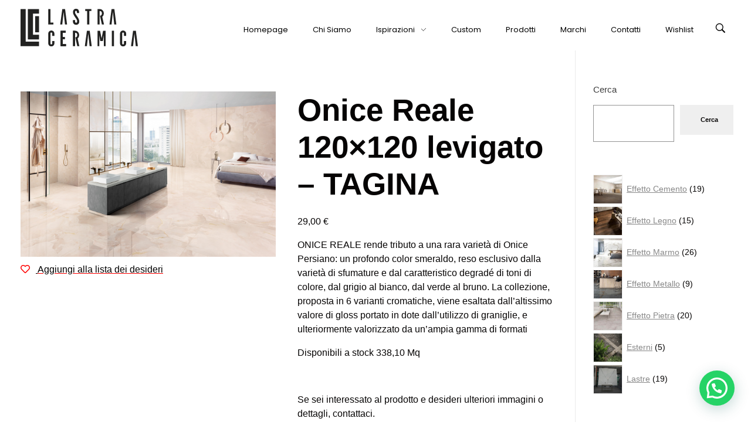

--- FILE ---
content_type: text/html; charset=UTF-8
request_url: https://lastraceramica.it/shop/onice-reale-120x120-levigato-tagina-2/
body_size: 26604
content:
<!DOCTYPE html>
<!--[if IE 9 ]>   <html class="no-js oldie ie9 ie" lang="it-IT" > <![endif]-->
<!--[if (gt IE 9)|!(IE)]><!--> <html class="no-js" lang="it-IT" > <!--<![endif]-->
<head>
        <meta charset="UTF-8" >
        <meta http-equiv="X-UA-Compatible" content="IE=edge">
        <!-- devices setting -->
        <meta name="viewport"   content="initial-scale=1,user-scalable=no,width=device-width">

<!-- outputs by wp_head -->
				<script>document.documentElement.className = document.documentElement.className + ' yes-js js_active js'</script>
				<title>Onice Reale 120&#215;120 levigato &#8211; TAGINA &#8211; Lastra Ceramica</title>
			<script type="text/javascript" class="_iub_cs_skip">
				var _iub = _iub || {};
				_iub.csConfiguration = {
					"siteId": "2670502",
					"cookiePolicyId": "12471042",
				};
			</script>
			<script class="_iub_cs_skip" src="https://cs.iubenda.com/sync/2670502.js"></script>
			<meta name='robots' content='max-image-preview:large' />

<!-- Google Tag Manager for WordPress by gtm4wp.com -->
<script data-cfasync="false" data-pagespeed-no-defer>
	var gtm4wp_datalayer_name = "dataLayer";
	var dataLayer = dataLayer || [];
</script>
<!-- End Google Tag Manager for WordPress by gtm4wp.com --><script type='application/javascript'  id='pys-version-script'>console.log('PixelYourSite Free version 9.5.5');</script>
<link rel='dns-prefetch' href='//www.youtube.com' />
<link rel='dns-prefetch' href='//cdn.iubenda.com' />
<link rel="alternate" type="application/rss+xml" title="Lastra Ceramica &raquo; Feed" href="https://lastraceramica.it/feed/" />
<link rel="alternate" type="application/rss+xml" title="Lastra Ceramica &raquo; Feed dei commenti" href="https://lastraceramica.it/comments/feed/" />
<link rel="alternate" type="application/rss+xml" title="Lastra Ceramica &raquo; Onice Reale 120&#215;120 levigato &#8211; TAGINA Feed dei commenti" href="https://lastraceramica.it/shop/onice-reale-120x120-levigato-tagina-2/feed/" />
<script>
window._wpemojiSettings = {"baseUrl":"https:\/\/s.w.org\/images\/core\/emoji\/15.0.3\/72x72\/","ext":".png","svgUrl":"https:\/\/s.w.org\/images\/core\/emoji\/15.0.3\/svg\/","svgExt":".svg","source":{"concatemoji":"https:\/\/lastraceramica.it\/wp-includes\/js\/wp-emoji-release.min.js?ver=6.5.2"}};
/*! This file is auto-generated */
!function(i,n){var o,s,e;function c(e){try{var t={supportTests:e,timestamp:(new Date).valueOf()};sessionStorage.setItem(o,JSON.stringify(t))}catch(e){}}function p(e,t,n){e.clearRect(0,0,e.canvas.width,e.canvas.height),e.fillText(t,0,0);var t=new Uint32Array(e.getImageData(0,0,e.canvas.width,e.canvas.height).data),r=(e.clearRect(0,0,e.canvas.width,e.canvas.height),e.fillText(n,0,0),new Uint32Array(e.getImageData(0,0,e.canvas.width,e.canvas.height).data));return t.every(function(e,t){return e===r[t]})}function u(e,t,n){switch(t){case"flag":return n(e,"\ud83c\udff3\ufe0f\u200d\u26a7\ufe0f","\ud83c\udff3\ufe0f\u200b\u26a7\ufe0f")?!1:!n(e,"\ud83c\uddfa\ud83c\uddf3","\ud83c\uddfa\u200b\ud83c\uddf3")&&!n(e,"\ud83c\udff4\udb40\udc67\udb40\udc62\udb40\udc65\udb40\udc6e\udb40\udc67\udb40\udc7f","\ud83c\udff4\u200b\udb40\udc67\u200b\udb40\udc62\u200b\udb40\udc65\u200b\udb40\udc6e\u200b\udb40\udc67\u200b\udb40\udc7f");case"emoji":return!n(e,"\ud83d\udc26\u200d\u2b1b","\ud83d\udc26\u200b\u2b1b")}return!1}function f(e,t,n){var r="undefined"!=typeof WorkerGlobalScope&&self instanceof WorkerGlobalScope?new OffscreenCanvas(300,150):i.createElement("canvas"),a=r.getContext("2d",{willReadFrequently:!0}),o=(a.textBaseline="top",a.font="600 32px Arial",{});return e.forEach(function(e){o[e]=t(a,e,n)}),o}function t(e){var t=i.createElement("script");t.src=e,t.defer=!0,i.head.appendChild(t)}"undefined"!=typeof Promise&&(o="wpEmojiSettingsSupports",s=["flag","emoji"],n.supports={everything:!0,everythingExceptFlag:!0},e=new Promise(function(e){i.addEventListener("DOMContentLoaded",e,{once:!0})}),new Promise(function(t){var n=function(){try{var e=JSON.parse(sessionStorage.getItem(o));if("object"==typeof e&&"number"==typeof e.timestamp&&(new Date).valueOf()<e.timestamp+604800&&"object"==typeof e.supportTests)return e.supportTests}catch(e){}return null}();if(!n){if("undefined"!=typeof Worker&&"undefined"!=typeof OffscreenCanvas&&"undefined"!=typeof URL&&URL.createObjectURL&&"undefined"!=typeof Blob)try{var e="postMessage("+f.toString()+"("+[JSON.stringify(s),u.toString(),p.toString()].join(",")+"));",r=new Blob([e],{type:"text/javascript"}),a=new Worker(URL.createObjectURL(r),{name:"wpTestEmojiSupports"});return void(a.onmessage=function(e){c(n=e.data),a.terminate(),t(n)})}catch(e){}c(n=f(s,u,p))}t(n)}).then(function(e){for(var t in e)n.supports[t]=e[t],n.supports.everything=n.supports.everything&&n.supports[t],"flag"!==t&&(n.supports.everythingExceptFlag=n.supports.everythingExceptFlag&&n.supports[t]);n.supports.everythingExceptFlag=n.supports.everythingExceptFlag&&!n.supports.flag,n.DOMReady=!1,n.readyCallback=function(){n.DOMReady=!0}}).then(function(){return e}).then(function(){var e;n.supports.everything||(n.readyCallback(),(e=n.source||{}).concatemoji?t(e.concatemoji):e.wpemoji&&e.twemoji&&(t(e.twemoji),t(e.wpemoji)))}))}((window,document),window._wpemojiSettings);
</script>
<style id='wp-emoji-styles-inline-css'>

	img.wp-smiley, img.emoji {
		display: inline !important;
		border: none !important;
		box-shadow: none !important;
		height: 1em !important;
		width: 1em !important;
		margin: 0 0.07em !important;
		vertical-align: -0.1em !important;
		background: none !important;
		padding: 0 !important;
	}
</style>
<link rel='stylesheet' id='wp-block-library-css' href='https://lastraceramica.it/wp-includes/css/dist/block-library/style.min.css?ver=6.5.2' media='all' />
<style id='joinchat-button-style-inline-css'>
.wp-block-joinchat-button{border:none!important;text-align:center}.wp-block-joinchat-button figure{display:table;margin:0 auto;padding:0}.wp-block-joinchat-button figcaption{font:normal normal 400 .6em/2em var(--wp--preset--font-family--system-font,sans-serif);margin:0;padding:0}.wp-block-joinchat-button .joinchat-button__qr{background-color:#fff;border:6px solid #25d366;border-radius:30px;box-sizing:content-box;display:block;height:200px;margin:auto;overflow:hidden;padding:10px;width:200px}.wp-block-joinchat-button .joinchat-button__qr canvas,.wp-block-joinchat-button .joinchat-button__qr img{display:block;margin:auto}.wp-block-joinchat-button .joinchat-button__link{align-items:center;background-color:#25d366;border:6px solid #25d366;border-radius:30px;display:inline-flex;flex-flow:row nowrap;justify-content:center;line-height:1.25em;margin:0 auto;text-decoration:none}.wp-block-joinchat-button .joinchat-button__link:before{background:transparent var(--joinchat-ico) no-repeat center;background-size:100%;content:"";display:block;height:1.5em;margin:-.75em .75em -.75em 0;width:1.5em}.wp-block-joinchat-button figure+.joinchat-button__link{margin-top:10px}@media (orientation:landscape)and (min-height:481px),(orientation:portrait)and (min-width:481px){.wp-block-joinchat-button.joinchat-button--qr-only figure+.joinchat-button__link{display:none}}@media (max-width:480px),(orientation:landscape)and (max-height:480px){.wp-block-joinchat-button figure{display:none}}

</style>
<link rel='stylesheet' id='jquery-selectBox-css' href='https://lastraceramica.it/wp-content/plugins/yith-woocommerce-wishlist/assets/css/jquery.selectBox.css?ver=1.2.0' media='all' />
<link rel='stylesheet' id='yith-wcwl-font-awesome-css' href='https://lastraceramica.it/wp-content/plugins/yith-woocommerce-wishlist/assets/css/font-awesome.css?ver=4.7.0' media='all' />
<link rel='stylesheet' id='woocommerce_prettyPhoto_css-css' href='//lastraceramica.it/wp-content/plugins/woocommerce/assets/css/prettyPhoto.css?ver=3.1.6' media='all' />
<link rel='stylesheet' id='yith-wcwl-main-css' href='https://lastraceramica.it/wp-content/plugins/yith-woocommerce-wishlist/assets/css/style.css?ver=3.32.0' media='all' />
<style id='yith-wcwl-main-inline-css'>
.yith-wcwl-share li a{color: #FFFFFF;}.yith-wcwl-share li a:hover{color: #FFFFFF;}.yith-wcwl-share a.facebook{background: #39599E; background-color: #39599E;}.yith-wcwl-share a.facebook:hover{background: #595A5A; background-color: #595A5A;}.yith-wcwl-share a.twitter{background: #45AFE2; background-color: #45AFE2;}.yith-wcwl-share a.twitter:hover{background: #595A5A; background-color: #595A5A;}.yith-wcwl-share a.email{background: #FBB102; background-color: #FBB102;}.yith-wcwl-share a.email:hover{background: #595A5A; background-color: #595A5A;}.yith-wcwl-share a.whatsapp{background: #00A901; background-color: #00A901;}.yith-wcwl-share a.whatsapp:hover{background: #595A5A; background-color: #595A5A;}
</style>
<link rel='stylesheet' id='wp-components-css' href='https://lastraceramica.it/wp-includes/css/dist/components/style.min.css?ver=6.5.2' media='all' />
<link rel='stylesheet' id='wp-preferences-css' href='https://lastraceramica.it/wp-includes/css/dist/preferences/style.min.css?ver=6.5.2' media='all' />
<link rel='stylesheet' id='wp-block-editor-css' href='https://lastraceramica.it/wp-includes/css/dist/block-editor/style.min.css?ver=6.5.2' media='all' />
<link rel='stylesheet' id='wp-reusable-blocks-css' href='https://lastraceramica.it/wp-includes/css/dist/reusable-blocks/style.min.css?ver=6.5.2' media='all' />
<link rel='stylesheet' id='wp-patterns-css' href='https://lastraceramica.it/wp-includes/css/dist/patterns/style.min.css?ver=6.5.2' media='all' />
<link rel='stylesheet' id='wp-editor-css' href='https://lastraceramica.it/wp-includes/css/dist/editor/style.min.css?ver=6.5.2' media='all' />
<link rel='stylesheet' id='qcld-slider-hero-style-css-css' href='https://lastraceramica.it/wp-content/plugins/slider-hero/gutenberg/slider-hero-block/dist/blocks.style.build.css?ver=6.5.2' media='all' />
<style id='classic-theme-styles-inline-css'>
/*! This file is auto-generated */
.wp-block-button__link{color:#fff;background-color:#32373c;border-radius:9999px;box-shadow:none;text-decoration:none;padding:calc(.667em + 2px) calc(1.333em + 2px);font-size:1.125em}.wp-block-file__button{background:#32373c;color:#fff;text-decoration:none}
</style>
<style id='global-styles-inline-css'>
body{--wp--preset--color--black: #000000;--wp--preset--color--cyan-bluish-gray: #abb8c3;--wp--preset--color--white: #ffffff;--wp--preset--color--pale-pink: #f78da7;--wp--preset--color--vivid-red: #cf2e2e;--wp--preset--color--luminous-vivid-orange: #ff6900;--wp--preset--color--luminous-vivid-amber: #fcb900;--wp--preset--color--light-green-cyan: #7bdcb5;--wp--preset--color--vivid-green-cyan: #00d084;--wp--preset--color--pale-cyan-blue: #8ed1fc;--wp--preset--color--vivid-cyan-blue: #0693e3;--wp--preset--color--vivid-purple: #9b51e0;--wp--preset--gradient--vivid-cyan-blue-to-vivid-purple: linear-gradient(135deg,rgba(6,147,227,1) 0%,rgb(155,81,224) 100%);--wp--preset--gradient--light-green-cyan-to-vivid-green-cyan: linear-gradient(135deg,rgb(122,220,180) 0%,rgb(0,208,130) 100%);--wp--preset--gradient--luminous-vivid-amber-to-luminous-vivid-orange: linear-gradient(135deg,rgba(252,185,0,1) 0%,rgba(255,105,0,1) 100%);--wp--preset--gradient--luminous-vivid-orange-to-vivid-red: linear-gradient(135deg,rgba(255,105,0,1) 0%,rgb(207,46,46) 100%);--wp--preset--gradient--very-light-gray-to-cyan-bluish-gray: linear-gradient(135deg,rgb(238,238,238) 0%,rgb(169,184,195) 100%);--wp--preset--gradient--cool-to-warm-spectrum: linear-gradient(135deg,rgb(74,234,220) 0%,rgb(151,120,209) 20%,rgb(207,42,186) 40%,rgb(238,44,130) 60%,rgb(251,105,98) 80%,rgb(254,248,76) 100%);--wp--preset--gradient--blush-light-purple: linear-gradient(135deg,rgb(255,206,236) 0%,rgb(152,150,240) 100%);--wp--preset--gradient--blush-bordeaux: linear-gradient(135deg,rgb(254,205,165) 0%,rgb(254,45,45) 50%,rgb(107,0,62) 100%);--wp--preset--gradient--luminous-dusk: linear-gradient(135deg,rgb(255,203,112) 0%,rgb(199,81,192) 50%,rgb(65,88,208) 100%);--wp--preset--gradient--pale-ocean: linear-gradient(135deg,rgb(255,245,203) 0%,rgb(182,227,212) 50%,rgb(51,167,181) 100%);--wp--preset--gradient--electric-grass: linear-gradient(135deg,rgb(202,248,128) 0%,rgb(113,206,126) 100%);--wp--preset--gradient--midnight: linear-gradient(135deg,rgb(2,3,129) 0%,rgb(40,116,252) 100%);--wp--preset--font-size--small: 13px;--wp--preset--font-size--medium: 20px;--wp--preset--font-size--large: 36px;--wp--preset--font-size--x-large: 42px;--wp--preset--spacing--20: 0.44rem;--wp--preset--spacing--30: 0.67rem;--wp--preset--spacing--40: 1rem;--wp--preset--spacing--50: 1.5rem;--wp--preset--spacing--60: 2.25rem;--wp--preset--spacing--70: 3.38rem;--wp--preset--spacing--80: 5.06rem;--wp--preset--shadow--natural: 6px 6px 9px rgba(0, 0, 0, 0.2);--wp--preset--shadow--deep: 12px 12px 50px rgba(0, 0, 0, 0.4);--wp--preset--shadow--sharp: 6px 6px 0px rgba(0, 0, 0, 0.2);--wp--preset--shadow--outlined: 6px 6px 0px -3px rgba(255, 255, 255, 1), 6px 6px rgba(0, 0, 0, 1);--wp--preset--shadow--crisp: 6px 6px 0px rgba(0, 0, 0, 1);}:where(.is-layout-flex){gap: 0.5em;}:where(.is-layout-grid){gap: 0.5em;}body .is-layout-flow > .alignleft{float: left;margin-inline-start: 0;margin-inline-end: 2em;}body .is-layout-flow > .alignright{float: right;margin-inline-start: 2em;margin-inline-end: 0;}body .is-layout-flow > .aligncenter{margin-left: auto !important;margin-right: auto !important;}body .is-layout-constrained > .alignleft{float: left;margin-inline-start: 0;margin-inline-end: 2em;}body .is-layout-constrained > .alignright{float: right;margin-inline-start: 2em;margin-inline-end: 0;}body .is-layout-constrained > .aligncenter{margin-left: auto !important;margin-right: auto !important;}body .is-layout-constrained > :where(:not(.alignleft):not(.alignright):not(.alignfull)){max-width: var(--wp--style--global--content-size);margin-left: auto !important;margin-right: auto !important;}body .is-layout-constrained > .alignwide{max-width: var(--wp--style--global--wide-size);}body .is-layout-flex{display: flex;}body .is-layout-flex{flex-wrap: wrap;align-items: center;}body .is-layout-flex > *{margin: 0;}body .is-layout-grid{display: grid;}body .is-layout-grid > *{margin: 0;}:where(.wp-block-columns.is-layout-flex){gap: 2em;}:where(.wp-block-columns.is-layout-grid){gap: 2em;}:where(.wp-block-post-template.is-layout-flex){gap: 1.25em;}:where(.wp-block-post-template.is-layout-grid){gap: 1.25em;}.has-black-color{color: var(--wp--preset--color--black) !important;}.has-cyan-bluish-gray-color{color: var(--wp--preset--color--cyan-bluish-gray) !important;}.has-white-color{color: var(--wp--preset--color--white) !important;}.has-pale-pink-color{color: var(--wp--preset--color--pale-pink) !important;}.has-vivid-red-color{color: var(--wp--preset--color--vivid-red) !important;}.has-luminous-vivid-orange-color{color: var(--wp--preset--color--luminous-vivid-orange) !important;}.has-luminous-vivid-amber-color{color: var(--wp--preset--color--luminous-vivid-amber) !important;}.has-light-green-cyan-color{color: var(--wp--preset--color--light-green-cyan) !important;}.has-vivid-green-cyan-color{color: var(--wp--preset--color--vivid-green-cyan) !important;}.has-pale-cyan-blue-color{color: var(--wp--preset--color--pale-cyan-blue) !important;}.has-vivid-cyan-blue-color{color: var(--wp--preset--color--vivid-cyan-blue) !important;}.has-vivid-purple-color{color: var(--wp--preset--color--vivid-purple) !important;}.has-black-background-color{background-color: var(--wp--preset--color--black) !important;}.has-cyan-bluish-gray-background-color{background-color: var(--wp--preset--color--cyan-bluish-gray) !important;}.has-white-background-color{background-color: var(--wp--preset--color--white) !important;}.has-pale-pink-background-color{background-color: var(--wp--preset--color--pale-pink) !important;}.has-vivid-red-background-color{background-color: var(--wp--preset--color--vivid-red) !important;}.has-luminous-vivid-orange-background-color{background-color: var(--wp--preset--color--luminous-vivid-orange) !important;}.has-luminous-vivid-amber-background-color{background-color: var(--wp--preset--color--luminous-vivid-amber) !important;}.has-light-green-cyan-background-color{background-color: var(--wp--preset--color--light-green-cyan) !important;}.has-vivid-green-cyan-background-color{background-color: var(--wp--preset--color--vivid-green-cyan) !important;}.has-pale-cyan-blue-background-color{background-color: var(--wp--preset--color--pale-cyan-blue) !important;}.has-vivid-cyan-blue-background-color{background-color: var(--wp--preset--color--vivid-cyan-blue) !important;}.has-vivid-purple-background-color{background-color: var(--wp--preset--color--vivid-purple) !important;}.has-black-border-color{border-color: var(--wp--preset--color--black) !important;}.has-cyan-bluish-gray-border-color{border-color: var(--wp--preset--color--cyan-bluish-gray) !important;}.has-white-border-color{border-color: var(--wp--preset--color--white) !important;}.has-pale-pink-border-color{border-color: var(--wp--preset--color--pale-pink) !important;}.has-vivid-red-border-color{border-color: var(--wp--preset--color--vivid-red) !important;}.has-luminous-vivid-orange-border-color{border-color: var(--wp--preset--color--luminous-vivid-orange) !important;}.has-luminous-vivid-amber-border-color{border-color: var(--wp--preset--color--luminous-vivid-amber) !important;}.has-light-green-cyan-border-color{border-color: var(--wp--preset--color--light-green-cyan) !important;}.has-vivid-green-cyan-border-color{border-color: var(--wp--preset--color--vivid-green-cyan) !important;}.has-pale-cyan-blue-border-color{border-color: var(--wp--preset--color--pale-cyan-blue) !important;}.has-vivid-cyan-blue-border-color{border-color: var(--wp--preset--color--vivid-cyan-blue) !important;}.has-vivid-purple-border-color{border-color: var(--wp--preset--color--vivid-purple) !important;}.has-vivid-cyan-blue-to-vivid-purple-gradient-background{background: var(--wp--preset--gradient--vivid-cyan-blue-to-vivid-purple) !important;}.has-light-green-cyan-to-vivid-green-cyan-gradient-background{background: var(--wp--preset--gradient--light-green-cyan-to-vivid-green-cyan) !important;}.has-luminous-vivid-amber-to-luminous-vivid-orange-gradient-background{background: var(--wp--preset--gradient--luminous-vivid-amber-to-luminous-vivid-orange) !important;}.has-luminous-vivid-orange-to-vivid-red-gradient-background{background: var(--wp--preset--gradient--luminous-vivid-orange-to-vivid-red) !important;}.has-very-light-gray-to-cyan-bluish-gray-gradient-background{background: var(--wp--preset--gradient--very-light-gray-to-cyan-bluish-gray) !important;}.has-cool-to-warm-spectrum-gradient-background{background: var(--wp--preset--gradient--cool-to-warm-spectrum) !important;}.has-blush-light-purple-gradient-background{background: var(--wp--preset--gradient--blush-light-purple) !important;}.has-blush-bordeaux-gradient-background{background: var(--wp--preset--gradient--blush-bordeaux) !important;}.has-luminous-dusk-gradient-background{background: var(--wp--preset--gradient--luminous-dusk) !important;}.has-pale-ocean-gradient-background{background: var(--wp--preset--gradient--pale-ocean) !important;}.has-electric-grass-gradient-background{background: var(--wp--preset--gradient--electric-grass) !important;}.has-midnight-gradient-background{background: var(--wp--preset--gradient--midnight) !important;}.has-small-font-size{font-size: var(--wp--preset--font-size--small) !important;}.has-medium-font-size{font-size: var(--wp--preset--font-size--medium) !important;}.has-large-font-size{font-size: var(--wp--preset--font-size--large) !important;}.has-x-large-font-size{font-size: var(--wp--preset--font-size--x-large) !important;}
.wp-block-navigation a:where(:not(.wp-element-button)){color: inherit;}
:where(.wp-block-post-template.is-layout-flex){gap: 1.25em;}:where(.wp-block-post-template.is-layout-grid){gap: 1.25em;}
:where(.wp-block-columns.is-layout-flex){gap: 2em;}:where(.wp-block-columns.is-layout-grid){gap: 2em;}
.wp-block-pullquote{font-size: 1.5em;line-height: 1.6;}
</style>
<link rel='stylesheet' id='contact-form-7-css' href='https://lastraceramica.it/wp-content/plugins/contact-form-7/includes/css/styles.css?ver=5.9.3' media='all' />
<link rel='stylesheet' id='qcld-sliderhero-front-end-fontawesome-css-css' href='https://lastraceramica.it/wp-content/plugins/slider-hero/css/font-awesome.min.css?ver=6.5.2' media='all' />
<link rel='stylesheet' id='woocommerce-layout-css' href='https://lastraceramica.it/wp-content/plugins/woocommerce/assets/css/woocommerce-layout.css?ver=8.7.0' media='all' />
<link rel='stylesheet' id='woocommerce-smallscreen-css' href='https://lastraceramica.it/wp-content/plugins/woocommerce/assets/css/woocommerce-smallscreen.css?ver=8.7.0' media='only screen and (max-width: 768px)' />
<link rel='stylesheet' id='woocommerce-general-css' href='https://lastraceramica.it/wp-content/plugins/woocommerce/assets/css/woocommerce.css?ver=8.7.0' media='all' />
<style id='woocommerce-inline-inline-css'>
.woocommerce form .form-row .required { visibility: visible; }
</style>
<link rel='stylesheet' id='eae-css-css' href='http://lastraceramica.it/wp-content/plugins/addon-elements-for-elementor-page-builder/assets/css/eae.min.css?ver=1.13.3' media='all' />
<link rel='stylesheet' id='eae-peel-css-css' href='http://lastraceramica.it/wp-content/plugins/addon-elements-for-elementor-page-builder/assets/lib/peel/peel.css?ver=1.13.3' media='all' />
<link rel='stylesheet' id='font-awesome-4-shim-css' href='https://lastraceramica.it/wp-content/plugins/elementor/assets/lib/font-awesome/css/v4-shims.min.css?ver=1.0' media='all' />
<link rel='stylesheet' id='font-awesome-5-all-css' href='https://lastraceramica.it/wp-content/plugins/elementor/assets/lib/font-awesome/css/all.min.css?ver=1.0' media='all' />
<link rel='stylesheet' id='vegas-css-css' href='http://lastraceramica.it/wp-content/plugins/addon-elements-for-elementor-page-builder/assets/lib/vegas/vegas.min.css?ver=2.4.0' media='all' />
<link rel='stylesheet' id='ywctm-frontend-css' href='https://lastraceramica.it/wp-content/plugins/yith-woocommerce-catalog-mode/assets/css/frontend.min.css?ver=2.33.0' media='all' />
<style id='ywctm-frontend-inline-css'>
form.cart button.single_add_to_cart_button, form.cart .quantity, .widget.woocommerce.widget_shopping_cart{display: none !important}
</style>
<link rel='stylesheet' id='yith-quick-view-css' href='https://lastraceramica.it/wp-content/plugins/yith-woocommerce-quick-view/assets/css/yith-quick-view.css?ver=1.37.0' media='all' />
<style id='yith-quick-view-inline-css'>

				#yith-quick-view-modal .yith-wcqv-main{background:#ffffff;}
				#yith-quick-view-close{color:#cdcdcd;}
				#yith-quick-view-close:hover{color:#ff0000;}
</style>
<link rel='stylesheet' id='auxin-base-css' href='https://lastraceramica.it/wp-content/themes/phlox/css/base.css?ver=2.10.8' media='all' />
<link rel='stylesheet' id='auxin-front-icon-css' href='https://lastraceramica.it/wp-content/themes/phlox/css/auxin-icon.css?ver=2.10.8' media='all' />
<link rel='stylesheet' id='auxin-main-css' href='https://lastraceramica.it/wp-content/themes/phlox/css/main.css?ver=2.10.8' media='all' />
<link rel='stylesheet' id='joinchat-css' href='https://lastraceramica.it/wp-content/plugins/creame-whatsapp-me/public/css/joinchat.min.css?ver=5.1.3' media='all' />
<style id='joinchat-inline-css'>
.joinchat{--red:37;--green:211;--blue:102;--bw:100}
</style>
<link rel='stylesheet' id='auxin-custom-css' href='https://lastraceramica.it/wp-content/uploads/phlox/custom.css?ver=4.5' media='all' />
<link rel='stylesheet' id='auxin-elementor-base-css' href='https://lastraceramica.it/wp-content/themes/phlox/css/other/elementor.css?ver=2.10.8' media='all' />
<link rel='stylesheet' id='elementor-frontend-css' href='https://lastraceramica.it/wp-content/uploads/elementor/css/custom-frontend-lite.min.css?ver=1759959125' media='all' />
<link rel='stylesheet' id='elementor-post-57-css' href='https://lastraceramica.it/wp-content/uploads/elementor/css/post-57.css?ver=1759959125' media='all' />
<link rel='stylesheet' id='elementor-post-315-css' href='https://lastraceramica.it/wp-content/uploads/elementor/css/post-315.css?ver=1759959125' media='all' />
<link rel='stylesheet' id='google-fonts-1-css' href='https://fonts.googleapis.com/css?family=Poppins%3A100%2C100italic%2C200%2C200italic%2C300%2C300italic%2C400%2C400italic%2C500%2C500italic%2C600%2C600italic%2C700%2C700italic%2C800%2C800italic%2C900%2C900italic&#038;display=auto&#038;ver=6.5.2' media='all' />
<link rel='stylesheet' id='elementor-icons-shared-0-css' href='https://lastraceramica.it/wp-content/plugins/elementor/assets/lib/font-awesome/css/fontawesome.min.css?ver=5.15.3' media='all' />
<link rel='stylesheet' id='elementor-icons-fa-brands-css' href='https://lastraceramica.it/wp-content/plugins/elementor/assets/lib/font-awesome/css/brands.min.css?ver=5.15.3' media='all' />
<link rel="preconnect" href="https://fonts.gstatic.com/" crossorigin><!--n2css--><script src="https://www.youtube.com/iframe_api?ver=6.5.2" id="qcld_hero_youtube_js-js"></script>

<script  type="text/javascript" class=" _iub_cs_skip" id="iubenda-head-inline-scripts-0">
var _iub = _iub || [];
            _iub.csConfiguration ={"floatingPreferencesButtonDisplay":"bottom-right","lang":"it","siteId":"2670502","cookiePolicyId":"12471042","whitelabel":false,"invalidateConsentWithoutLog":true,"banner":{"closeButtonDisplay":false,"listPurposes":true,"explicitWithdrawal":true,"rejectButtonDisplay":true,"acceptButtonDisplay":true,"customizeButtonDisplay":true,"position":"bottom","style":"dark"},"consentOnContinuedBrowsing":false,"perPurposeConsent":true,"purposes":"1,2,3,4,5"};
</script>
<script  type="text/javascript" charset="UTF-8" async="" class=" _iub_cs_skip" src="//cdn.iubenda.com/cs/iubenda_cs.js?ver=3.10.2" id="iubenda-head-scripts-0-js"></script>
<script src="https://lastraceramica.it/wp-includes/js/jquery/jquery.min.js?ver=3.7.1" id="jquery-core-js"></script>
<script src="https://lastraceramica.it/wp-includes/js/jquery/jquery-migrate.min.js?ver=3.4.1" id="jquery-migrate-js"></script>
<script src="https://lastraceramica.it/wp-content/plugins/woocommerce/assets/js/jquery-blockui/jquery.blockUI.min.js?ver=2.7.0-wc.8.7.0" id="jquery-blockui-js" defer data-wp-strategy="defer"></script>
<script id="wc-add-to-cart-js-extra">
var wc_add_to_cart_params = {"ajax_url":"\/wp-admin\/admin-ajax.php","wc_ajax_url":"\/?wc-ajax=%%endpoint%%","i18n_view_cart":"Visualizza carrello","cart_url":"https:\/\/lastraceramica.it","is_cart":"","cart_redirect_after_add":"no"};
</script>
<script src="https://lastraceramica.it/wp-content/plugins/woocommerce/assets/js/frontend/add-to-cart.min.js?ver=8.7.0" id="wc-add-to-cart-js" defer data-wp-strategy="defer"></script>
<script src="https://lastraceramica.it/wp-content/plugins/woocommerce/assets/js/zoom/jquery.zoom.min.js?ver=1.7.21-wc.8.7.0" id="zoom-js" defer data-wp-strategy="defer"></script>
<script src="https://lastraceramica.it/wp-content/plugins/woocommerce/assets/js/flexslider/jquery.flexslider.min.js?ver=2.7.2-wc.8.7.0" id="flexslider-js" defer data-wp-strategy="defer"></script>
<script id="wc-single-product-js-extra">
var wc_single_product_params = {"i18n_required_rating_text":"Seleziona una valutazione","review_rating_required":"yes","flexslider":{"rtl":false,"animation":"slide","smoothHeight":true,"directionNav":false,"controlNav":"thumbnails","slideshow":false,"animationSpeed":500,"animationLoop":false,"allowOneSlide":false},"zoom_enabled":"1","zoom_options":[],"photoswipe_enabled":"","photoswipe_options":{"shareEl":false,"closeOnScroll":false,"history":false,"hideAnimationDuration":0,"showAnimationDuration":0},"flexslider_enabled":"1"};
</script>
<script src="https://lastraceramica.it/wp-content/plugins/woocommerce/assets/js/frontend/single-product.min.js?ver=8.7.0" id="wc-single-product-js" defer data-wp-strategy="defer"></script>
<script src="https://lastraceramica.it/wp-content/plugins/woocommerce/assets/js/js-cookie/js.cookie.min.js?ver=2.1.4-wc.8.7.0" id="js-cookie-js" defer data-wp-strategy="defer"></script>
<script id="woocommerce-js-extra">
var woocommerce_params = {"ajax_url":"\/wp-admin\/admin-ajax.php","wc_ajax_url":"\/?wc-ajax=%%endpoint%%"};
</script>
<script src="https://lastraceramica.it/wp-content/plugins/woocommerce/assets/js/frontend/woocommerce.min.js?ver=8.7.0" id="woocommerce-js" defer data-wp-strategy="defer"></script>
<script src="http://lastraceramica.it/wp-content/plugins/addon-elements-for-elementor-page-builder/assets/js/iconHelper.js?ver=1.0" id="eae-iconHelper-js"></script>
<script src="https://lastraceramica.it/wp-content/plugins/pixelyoursite/dist/scripts/jquery.bind-first-0.2.3.min.js?ver=6.5.2" id="jquery-bind-first-js"></script>
<script src="https://lastraceramica.it/wp-content/plugins/pixelyoursite/dist/scripts/js.cookie-2.1.3.min.js?ver=2.1.3" id="js-cookie-pys-js"></script>
<script id="pys-js-extra">
var pysOptions = {"staticEvents":{"facebook":{"woo_view_content":[{"delay":0,"type":"static","name":"ViewContent","pixelIds":["608778681023926"],"eventID":"0fd018ff-d4aa-43e3-a8e9-f03688b57100","params":{"content_ids":["1480"],"content_type":"product","content_name":"Onice Reale 120x120 levigato - TAGINA","category_name":"Effetto Marmo, Lastre","value":29,"currency":"EUR","contents":[{"id":"1480","quantity":1}],"product_price":29,"page_title":"Onice Reale 120x120 levigato - TAGINA","post_type":"product","post_id":1480,"plugin":"PixelYourSite","user_role":"guest","event_url":"lastraceramica.it\/shop\/onice-reale-120x120-levigato-tagina-2\/"},"e_id":"woo_view_content","ids":[],"hasTimeWindow":false,"timeWindow":0,"woo_order":"","edd_order":""}],"init_event":[{"delay":0,"type":"static","name":"PageView","pixelIds":["608778681023926"],"eventID":"3f64de7d-f96c-4be3-8001-e9e574aaa578","params":{"page_title":"Onice Reale 120x120 levigato - TAGINA","post_type":"product","post_id":1480,"plugin":"PixelYourSite","user_role":"guest","event_url":"lastraceramica.it\/shop\/onice-reale-120x120-levigato-tagina-2\/"},"e_id":"init_event","ids":[],"hasTimeWindow":false,"timeWindow":0,"woo_order":"","edd_order":""}]}},"dynamicEvents":{"woo_add_to_cart_on_button_click":{"facebook":{"delay":0,"type":"dyn","name":"AddToCart","pixelIds":["608778681023926"],"eventID":"9b7f3e19-bae3-4fb1-8623-d1335b31918e","params":{"page_title":"Onice Reale 120x120 levigato - TAGINA","post_type":"product","post_id":1480,"plugin":"PixelYourSite","user_role":"guest","event_url":"lastraceramica.it\/shop\/onice-reale-120x120-levigato-tagina-2\/"},"e_id":"woo_add_to_cart_on_button_click","ids":[],"hasTimeWindow":false,"timeWindow":0,"woo_order":"","edd_order":""}}},"triggerEvents":[],"triggerEventTypes":[],"facebook":{"pixelIds":["608778681023926"],"advancedMatching":[],"advancedMatchingEnabled":true,"removeMetadata":false,"contentParams":{"post_type":"product","post_id":1480,"content_name":"Onice Reale 120x120 levigato - TAGINA","categories":"Effetto Marmo, Lastre","tags":""},"commentEventEnabled":true,"wooVariableAsSimple":false,"downloadEnabled":true,"formEventEnabled":true,"serverApiEnabled":true,"wooCRSendFromServer":false,"send_external_id":null},"debug":"","siteUrl":"https:\/\/lastraceramica.it","ajaxUrl":"https:\/\/lastraceramica.it\/wp-admin\/admin-ajax.php","ajax_event":"3cf98f8003","enable_remove_download_url_param":"1","cookie_duration":"7","last_visit_duration":"60","enable_success_send_form":"","ajaxForServerEvent":"1","send_external_id":"1","external_id_expire":"180","google_consent_mode":"1","gdpr":{"ajax_enabled":false,"all_disabled_by_api":false,"facebook_disabled_by_api":false,"analytics_disabled_by_api":false,"google_ads_disabled_by_api":false,"pinterest_disabled_by_api":false,"bing_disabled_by_api":false,"externalID_disabled_by_api":false,"facebook_prior_consent_enabled":true,"analytics_prior_consent_enabled":true,"google_ads_prior_consent_enabled":null,"pinterest_prior_consent_enabled":true,"bing_prior_consent_enabled":true,"cookiebot_integration_enabled":false,"cookiebot_facebook_consent_category":"marketing","cookiebot_analytics_consent_category":"statistics","cookiebot_tiktok_consent_category":"marketing","cookiebot_google_ads_consent_category":null,"cookiebot_pinterest_consent_category":"marketing","cookiebot_bing_consent_category":"marketing","consent_magic_integration_enabled":false,"real_cookie_banner_integration_enabled":false,"cookie_notice_integration_enabled":false,"cookie_law_info_integration_enabled":false,"analytics_storage":{"enabled":true,"value":"granted","filter":false},"ad_storage":{"enabled":true,"value":"granted","filter":false},"ad_user_data":{"enabled":true,"value":"granted","filter":false},"ad_personalization":{"enabled":true,"value":"granted","filter":false}},"cookie":{"disabled_all_cookie":false,"disabled_start_session_cookie":false,"disabled_advanced_form_data_cookie":false,"disabled_landing_page_cookie":false,"disabled_first_visit_cookie":false,"disabled_trafficsource_cookie":false,"disabled_utmTerms_cookie":false,"disabled_utmId_cookie":false},"tracking_analytics":{"TrafficSource":"direct","TrafficLanding":"undefined","TrafficUtms":[],"TrafficUtmsId":[]},"woo":{"enabled":true,"enabled_save_data_to_orders":true,"addToCartOnButtonEnabled":true,"addToCartOnButtonValueEnabled":true,"addToCartOnButtonValueOption":"price","singleProductId":1480,"removeFromCartSelector":"form.woocommerce-cart-form .remove","addToCartCatchMethod":"add_cart_js","is_order_received_page":false,"containOrderId":false},"edd":{"enabled":false}};
</script>
<script src="https://lastraceramica.it/wp-content/plugins/pixelyoursite/dist/scripts/public.js?ver=9.5.5" id="pys-js"></script>
<script id="auxin-modernizr-js-extra">
var auxin = {"ajax_url":"https:\/\/lastraceramica.it\/wp-admin\/admin-ajax.php","is_rtl":"","is_reponsive":"1","is_framed":"","frame_width":"20","wpml_lang":"en","uploadbaseurl":"https:\/\/lastraceramica.it\/wp-content\/uploads","nonce":"99be25c7e0"};
</script>
<script id="auxin-modernizr-js-before">
/* < ![CDATA[ */
function auxinNS(n){for(var e=n.split("."),a=window,i="",r=e.length,t=0;r>t;t++)"window"!=e[t]&&(i=e[t],a[i]=a[i]||{},a=a[i]);return a;}
/* ]]> */
</script>
<script src="https://lastraceramica.it/wp-content/themes/phlox/js/solo/modernizr-custom.min.js?ver=2.10.8" id="auxin-modernizr-js"></script>
<link rel="https://api.w.org/" href="https://lastraceramica.it/wp-json/" /><link rel="alternate" type="application/json" href="https://lastraceramica.it/wp-json/wp/v2/product/1480" /><link rel="EditURI" type="application/rsd+xml" title="RSD" href="https://lastraceramica.it/xmlrpc.php?rsd" />

<link rel="canonical" href="https://lastraceramica.it/shop/onice-reale-120x120-levigato-tagina-2/" />
<link rel='shortlink' href='https://lastraceramica.it/?p=1480' />
<link rel="alternate" type="application/json+oembed" href="https://lastraceramica.it/wp-json/oembed/1.0/embed?url=https%3A%2F%2Flastraceramica.it%2Fshop%2Fonice-reale-120x120-levigato-tagina-2%2F" />
<link rel="alternate" type="text/xml+oembed" href="https://lastraceramica.it/wp-json/oembed/1.0/embed?url=https%3A%2F%2Flastraceramica.it%2Fshop%2Fonice-reale-120x120-levigato-tagina-2%2F&#038;format=xml" />
    <meta name="title"       content="Onice Reale 120x120 levigato - TAGINA" />
    <meta name="description" content="ONICE REALE rende tributo a una rara varietà di Onice Persiano: un profondo color smeraldo, reso esclusivo dalla varietà di sfumature e dal caratteristico degradé di toni di colore, dal grigio al bianco, dal verde al bruno. La collezione, proposta in 6 varianti cromatiche, viene esaltata dall’altissimo valore di gloss portato in dote dall’utilizzo di graniglie, e ulteriormente valorizzato da un’ampia gamma di formati

Disponibili a stock 338,10 Mq

&nbsp;

Se sei interessato al prodotto e desideri ulteriori immagini o dettagli, contattaci.

Telefono: &lt;a href=&quot;tel:+393493061878&quot;&gt;+39 349 306 1878&lt;/a&gt;
Mail: &lt;a href=&quot;mailto:info@lastraceramica.it&quot;&gt;info@lastraceramica.it&lt;/a&gt;

&nbsp;

[yith_wcwl_add_to_wishlist]" />
        <link rel="image_src"    href="https://lastraceramica.it/wp-content/uploads/2022/05/Onice-Reale-TAGINA-grandi-lastre-gres-porcellanato-90x90.png" />
    
<!-- Google Tag Manager for WordPress by gtm4wp.com -->
<!-- GTM Container placement set to footer -->
<script data-cfasync="false" data-pagespeed-no-defer type="text/javascript">
	var dataLayer_content = {"pagePostType":"product","pagePostType2":"single-product","pagePostAuthor":"Lastra Ceramica"};
	dataLayer.push( dataLayer_content );
</script>
<script data-cfasync="false">
(function(w,d,s,l,i){w[l]=w[l]||[];w[l].push({'gtm.start':
new Date().getTime(),event:'gtm.js'});var f=d.getElementsByTagName(s)[0],
j=d.createElement(s),dl=l!='dataLayer'?'&l='+l:'';j.async=true;j.src=
'//www.googletagmanager.com/gtm.js?id='+i+dl;f.parentNode.insertBefore(j,f);
})(window,document,'script','dataLayer','GTM-WSRGZDB');
</script>
<!-- End Google Tag Manager for WordPress by gtm4wp.com --><!-- Chrome, Firefox OS and Opera -->
<meta name="theme-color" content="rgb(0, 0, 0)" />
<!-- Windows Phone -->
<meta name="msapplication-navbutton-color" content="rgb(0, 0, 0)" />
<!-- iOS Safari -->
<meta name="apple-mobile-web-app-capable" content="yes">
<meta name="apple-mobile-web-app-status-bar-style" content="black-translucent">

	<noscript><style>.woocommerce-product-gallery{ opacity: 1 !important; }</style></noscript>
	<meta name="generator" content="Elementor 3.20.3; features: e_optimized_assets_loading, e_optimized_css_loading, additional_custom_breakpoints, block_editor_assets_optimize, e_image_loading_optimization; settings: css_print_method-external, google_font-enabled, font_display-auto">
<link rel="icon" href="https://lastraceramica.it/wp-content/uploads/2022/02/cropped-favicon-1-32x32.png" sizes="32x32" />
<link rel="icon" href="https://lastraceramica.it/wp-content/uploads/2022/02/cropped-favicon-1-192x192.png" sizes="192x192" />
<link rel="apple-touch-icon" href="https://lastraceramica.it/wp-content/uploads/2022/02/cropped-favicon-1-180x180.png" />
<meta name="msapplication-TileImage" content="https://lastraceramica.it/wp-content/uploads/2022/02/cropped-favicon-1-270x270.png" />
		<style id="wp-custom-css">
			a{
	color:#000;
	text-decoration: underline;
}
a:hover{
	color:#000;
	opacity:0.8;
}
/** cookie **/
.iubenda-tp-btn[data-tp-float][data-tp-float=bottom-right], .iubenda-tp-btn[data-tp-float][data-tp-float=top-right] {
    display: none !important;
}

footer a{
	color:#fff;
	text-decoration: underline;
	text-decoration-color:#fff;
}
.aux-dark .aux-container{
	display: none !important;
}
.woocommerce-loop-product__title{
	color:black;
}
footer .aux-attachment-id-469{
	filter:invert(100%);
}
footer{
	margin-top:1rem;
}
.aux-widget-logo{
	width:200px;
}
.aux-sticky{
	background-color:#FFFFFF;
}
.page-id-32 .aux-content-top-margin .aux-primary {
	padding-top:0.2rem;
}
.aux-ajax-add-to-cart, .add_to_cart_button{
	display:none !important;
}
.yith-wcwl-icon {
	color: red;
}
.yith-wcwl-add-button span{
	color:#000;
	text-decoration:underline;
	text-decoration-color:red;
}
a.button.aux-dark-gray, button.aux-dark-gray, input[type="button"].aux-dark-gray, .aux-button.aux-dark-gray{
	background-color:#00C654;
}
/** tolgo carrello da quickview**/
#yith-quick-view-content .cart{
	display:none !important;
}

@media only screen and (max-width: 1300px){
	nav span.aux-menu-label{
		font-size:13px;
}
}
 @media only screen and (max-width: 768px) {
.slider-x-item-title{
	display:none;
}
	 .same-btn-home .elementor-button-link{
		 min-width:230px;
	 }
.elementor-57 .elementor-element.elementor-element-2c4c1ed .aux-fs-menu .aux-menu-item > .aux-item-content {
    font-size: 25px;
    line-height: 0.5em !important;
}
.aux-widget-logo{
	width:100px;
}
footer .aux-widget-logo{
		width:180px;		 
}
/**zoom**/
.woocommerce div.product .images, .woocommerce-page div.product .images {
pointer-events: none;
}
	h1, .product_title .entry-title{
	font-size:26px;
}
}
.testo-prodotti{
	text-align:center;
	margin-bottom: 2rem;
}
.testo-prodotti a{
	font-size:20px;
}

	html body {	} 
		</style>
		<!-- end wp_head -->
</head>


<body class="product-template-default single single-product postid-1480 wp-custom-logo theme-phlox woocommerce woocommerce-page woocommerce-no-js elementor-default elementor-kit-7 phlox aux-dom-unready aux-full-width aux-resp aux-s-fhd aux-top-sticky aux-page-preload aux-page-animation-off _auxels"  data-framed="">

    <div id="pagePreloadProgressbar" class="aux-no-js aux-progressbar-top " style="background-color:rgb(0, 0, 0);" ></div>
            <div id="pagePreloadLoading" class="aux-page-loading">
        <img src="https://lastraceramica.it/wp-content/uploads/2022/02/LOGO_LASTRA_CERAMICA.png" alt="Caricamento" >
    </div>
        
<div id="inner-body">

    <header class="aux-elementor-header" id="site-elementor-header" itemscope="itemscope" itemtype="https://schema.org/WPHeader" data-sticky-height="70"  >
        <div class="aux-wrapper">
            <div class="aux-header aux-header-elements-wrapper">
            		<div data-elementor-type="header" data-elementor-id="57" class="elementor elementor-57">
						<section class="has_eae_slider elementor-section elementor-top-section elementor-element elementor-element-4b1ce5c elementor-section-content-middle elementor-section-boxed elementor-section-height-default elementor-section-height-default" data-id="4b1ce5c" data-element_type="section" data-settings="{&quot;background_background&quot;:&quot;classic&quot;}">
						<div class="elementor-container elementor-column-gap-no">
					<div class="has_eae_slider aux-parallax-section elementor-column elementor-col-33 elementor-top-column elementor-element elementor-element-73e0a7a" data-id="73e0a7a" data-element_type="column">
			<div class="elementor-widget-wrap elementor-element-populated">
						<div class="elementor-element elementor-element-cdd5b4f elementor-widget-mobile__width-auto elementor-widget elementor-widget-aux_logo" data-id="cdd5b4f" data-element_type="widget" data-widget_type="aux_logo.default">
				<div class="elementor-widget-container">
			<div class="aux-widget-logo"><a class="aux-logo-anchor aux-has-logo" title="Lastra Ceramica" href="https://lastraceramica.it/"><img src="https://lastraceramica.it/wp-content/uploads/2022/02/LASTRA_CERAMICA_22-01-05_LOGO_BLACK.svg" class="attachment-full size-full" alt="Logo Lastra Ceramica" /></a><section class="aux-logo-text"><h3 class="site-title"><a href="https://lastraceramica.it/" title="Lastra Ceramica">Lastra Ceramica</a></h3></section></div>		</div>
				</div>
					</div>
		</div>
				<div class="has_eae_slider aux-parallax-section elementor-column elementor-col-66 elementor-top-column elementor-element elementor-element-a46d4d3" data-id="a46d4d3" data-element_type="column">
			<div class="elementor-widget-wrap elementor-element-populated">
						<div class="elementor-element elementor-element-2c4c1ed elementor-widget__width-auto elementor-widget elementor-widget-aux_menu_box" data-id="2c4c1ed" data-element_type="widget" data-widget_type="aux_menu_box.default">
				<div class="elementor-widget-container">
			<div class="aux-elementor-header-menu aux-nav-menu-element aux-nav-menu-element-2c4c1ed"><div class="aux-burger-box" data-target-panel="overlay" data-target-content=".elementor-element-2c4c1ed .aux-master-menu"><div class="aux-burger aux-thick-large"><span class="mid-line"></span></div></div><!-- start master menu -->
<nav id="master-menu-elementor-2c4c1ed" class="menu-main_menu-container">

	<ul id="menu-main_menu" class="aux-master-menu aux-no-js aux-skin-classic aux-with-indicator aux-horizontal" data-type="horizontal"  data-switch-type="toggle" data-switch-parent=".elementor-element-2c4c1ed .aux-fs-popup .aux-fs-menu" data-switch-width="768"  >
		<!-- start single menu -->
		<li id="menu-item-495" class="menu-item menu-item-type-post_type menu-item-object-page menu-item-home menu-item-495 aux-menu-depth-0 aux-menu-root-1 aux-menu-item">
			<a href="https://lastraceramica.it/" class="aux-item-content">
				<span class="aux-menu-label">Homepage</span>
			</a>
		</li>
		<!-- end single menu -->
		<!-- start single menu -->
		<li id="menu-item-718" class="menu-item menu-item-type-post_type menu-item-object-page menu-item-718 aux-menu-depth-0 aux-menu-root-2 aux-menu-item">
			<a href="https://lastraceramica.it/?page_id=113" class="aux-item-content">
				<span class="aux-menu-label">Chi siamo</span>
			</a>
		</li>
		<!-- end single menu -->

		<!-- start submenu -->
		<li id="menu-item-732" class="menu-item menu-item-type-post_type menu-item-object-page menu-item-has-children menu-item-732 aux-menu-depth-0 aux-menu-root-3 aux-menu-item">
			<a href="https://lastraceramica.it/arredo/" class="aux-item-content">
				<span class="aux-menu-label">Ispirazioni</span>
			</a>

		<ul class="sub-menu aux-submenu">
			<li id="menu-item-729" class="menu-item menu-item-type-post_type menu-item-object-page menu-item-729 aux-menu-depth-1 aux-menu-item">
				<a href="https://lastraceramica.it/living/" class="aux-item-content">
					<span class="aux-menu-label">Living</span>
				</a>
			</li>
			<li id="menu-item-728" class="menu-item menu-item-type-post_type menu-item-object-page menu-item-728 aux-menu-depth-1 aux-menu-item">
				<a href="https://lastraceramica.it/bagno/" class="aux-item-content">
					<span class="aux-menu-label">Bagno</span>
				</a>
			</li>
			<li id="menu-item-727" class="menu-item menu-item-type-post_type menu-item-object-page menu-item-727 aux-menu-depth-1 aux-menu-item">
				<a href="https://lastraceramica.it/cucina/" class="aux-item-content">
					<span class="aux-menu-label">Cucina</span>
				</a>
			</li>
		</ul>
		</li>
		<!-- end submenu -->
		<!-- start single menu -->
		<li id="menu-item-720" class="menu-item menu-item-type-post_type menu-item-object-page menu-item-720 aux-menu-depth-0 aux-menu-root-4 aux-menu-item">
			<a href="https://lastraceramica.it/custom/" class="aux-item-content">
				<span class="aux-menu-label">Custom</span>
			</a>
		</li>
		<!-- end single menu -->
		<!-- start single menu -->
		<li id="menu-item-791" class="menu-item menu-item-type-custom menu-item-object-custom menu-item-791 aux-menu-depth-0 aux-menu-root-5 aux-menu-item">
			<a href="/shop/" class="aux-item-content">
				<span class="aux-menu-label">Prodotti</span>
			</a>
		</li>
		<!-- end single menu -->
		<!-- start single menu -->
		<li id="menu-item-716" class="menu-item menu-item-type-post_type menu-item-object-page menu-item-716 aux-menu-depth-0 aux-menu-root-6 aux-menu-item">
			<a href="https://lastraceramica.it/?page_id=117" class="aux-item-content">
				<span class="aux-menu-label">Marchi</span>
			</a>
		</li>
		<!-- end single menu -->
		<!-- start single menu -->
		<li id="menu-item-715" class="menu-item menu-item-type-post_type menu-item-object-page menu-item-715 aux-menu-depth-0 aux-menu-root-7 aux-menu-item">
			<a href="https://lastraceramica.it/contatti/" class="aux-item-content">
				<span class="aux-menu-label">Contatti</span>
			</a>
		</li>
		<!-- end single menu -->
		<!-- start single menu -->
		<li id="menu-item-1026" class="menu-item menu-item-type-post_type menu-item-object-page menu-item-1026 aux-menu-depth-0 aux-menu-root-8 aux-menu-item">
			<a href="https://lastraceramica.it/wishlist/" class="aux-item-content">
				<span class="aux-menu-label">Wishlist</span>
			</a>
		</li>
		<!-- end single menu -->
	</ul>

</nav>
<!-- end master menu -->
<section class="aux-fs-popup aux-fs-menu-layout-center aux-indicator"><div class="aux-panel-close"><div class="aux-close aux-cross-symbol aux-thick-medium"></div></div><div class="aux-fs-menu" data-menu-title=""></div></section></div><style>@media only screen and (min-width: 769px) { .elementor-element-2c4c1ed .aux-burger-box { display: none } }</style>		</div>
				</div>
				<div class="elementor-element elementor-element-e99f730 elementor-widget__width-auto elementor-hidden-tablet elementor-hidden-phone elementor-widget elementor-widget-aux_search_box" data-id="e99f730" data-element_type="widget" data-widget_type="aux_search_box.default">
				<div class="elementor-widget-container">
			    <div  class="aux-search-section aux-search-elementor-element">
            <button class="aux-search-icon  auxicon-search-4 aux-overlay-search "></button>
            </div>

		</div>
				</div>
					</div>
		</div>
					</div>
		</section>
				</div>
		            </div><!-- end of header-elements -->
        </div><!-- end of wrapper -->
    </header><!-- end header -->

	    <main id="main" class="aux-main aux-territory  aux-single aux-boxed-container aux-content-top-margin right-sidebar aux-has-sidebar aux-sidebar-style-border aux-user-entry" >
        <div class="aux-wrapper">
            <div class="aux-container aux-fold">
                <div id="primary" class="aux-primary" >
                    <div class="content" role="main"  >
    
					
			<div class="woocommerce-notices-wrapper"></div><div id="product-1480" class="product type-product post-1480 status-publish first instock product_cat-effetto-marmo product_cat-lastre has-post-thumbnail shipping-taxable purchasable product-type-simple aux-remove-view-cart">

	<div class="woocommerce-product-gallery woocommerce-product-gallery--with-images woocommerce-product-gallery--columns-4 images" data-columns="4" style="opacity: 0; transition: opacity .25s ease-in-out;">
	<div class="woocommerce-product-gallery__wrapper">
		<div data-thumb="https://lastraceramica.it/wp-content/uploads/2022/05/Onice-Reale-TAGINA-grandi-lastre-gres-porcellanato-100x100.png" data-thumb-alt="" class="woocommerce-product-gallery__image"><a href="https://lastraceramica.it/wp-content/uploads/2022/05/Onice-Reale-TAGINA-grandi-lastre-gres-porcellanato.png"><img fetchpriority="high" width="600" height="389" src="https://lastraceramica.it/wp-content/uploads/2022/05/Onice-Reale-TAGINA-grandi-lastre-gres-porcellanato-600x389.png" class="wp-post-image" alt="" title="Onice Reale TAGINA grandi lastre gres porcellanato" data-caption="" data-src="https://lastraceramica.it/wp-content/uploads/2022/05/Onice-Reale-TAGINA-grandi-lastre-gres-porcellanato.png" data-large_image="https://lastraceramica.it/wp-content/uploads/2022/05/Onice-Reale-TAGINA-grandi-lastre-gres-porcellanato.png" data-large_image_width="1183" data-large_image_height="767" decoding="async" srcset="https://lastraceramica.it/wp-content/uploads/2022/05/Onice-Reale-TAGINA-grandi-lastre-gres-porcellanato-600x389.png 600w, https://lastraceramica.it/wp-content/uploads/2022/05/Onice-Reale-TAGINA-grandi-lastre-gres-porcellanato.png 1183w" sizes="(max-width: 600px) 100vw, 600px" /></a></div>	</div>
</div>

<div
	class="yith-wcwl-add-to-wishlist add-to-wishlist-1480  wishlist-fragment on-first-load"
	data-fragment-ref="1480"
	data-fragment-options="{&quot;base_url&quot;:&quot;&quot;,&quot;in_default_wishlist&quot;:false,&quot;is_single&quot;:true,&quot;show_exists&quot;:false,&quot;product_id&quot;:1480,&quot;parent_product_id&quot;:1480,&quot;product_type&quot;:&quot;simple&quot;,&quot;show_view&quot;:true,&quot;browse_wishlist_text&quot;:&quot;Vedi la lista&quot;,&quot;already_in_wishslist_text&quot;:&quot;Il prodotto \u00e8 gi\u00e0 nella tua lista!&quot;,&quot;product_added_text&quot;:&quot;Articolo aggiunto!&quot;,&quot;heading_icon&quot;:&quot;fa-heart-o&quot;,&quot;available_multi_wishlist&quot;:false,&quot;disable_wishlist&quot;:false,&quot;show_count&quot;:false,&quot;ajax_loading&quot;:false,&quot;loop_position&quot;:&quot;before_image&quot;,&quot;item&quot;:&quot;add_to_wishlist&quot;}"
>
			
			<!-- ADD TO WISHLIST -->
			
<div class="yith-wcwl-add-button">
		<a
		href="?add_to_wishlist=1480&#038;_wpnonce=c90c4fd8c1"
		class="add_to_wishlist single_add_to_wishlist"
		data-product-id="1480"
		data-product-type="simple"
		data-original-product-id="1480"
		data-title="Aggiungi alla lista dei desideri"
		rel="nofollow"
	>
		<i class="yith-wcwl-icon fa fa-heart-o"></i>		<span>Aggiungi alla lista dei desideri</span>
	</a>
</div>

			<!-- COUNT TEXT -->
			
			</div>

	<div class="summary entry-summary">
		<h1 class="product_title entry-title">Onice Reale 120&#215;120 levigato &#8211; TAGINA</h1><p class="price"><span class="woocommerce-Price-amount amount"><bdi>29,00&nbsp;<span class="woocommerce-Price-currencySymbol">&euro;</span></bdi></span></p>
<div class="woocommerce-product-details__short-description">
	<p>ONICE REALE rende tributo a una rara varietà di Onice Persiano: un profondo color smeraldo, reso esclusivo dalla varietà di sfumature e dal caratteristico degradé di toni di colore, dal grigio al bianco, dal verde al bruno. La collezione, proposta in 6 varianti cromatiche, viene esaltata dall’altissimo valore di gloss portato in dote dall’utilizzo di graniglie, e ulteriormente valorizzato da un’ampia gamma di formati</p>
<p>Disponibili a stock 338,10 Mq</p>
<p>&nbsp;</p>
<p>Se sei interessato al prodotto e desideri ulteriori immagini o dettagli, contattaci.</p>
<p>Telefono: <a href="tel:+393493061878">+39 349 306 1878</a><br />
Mail: <a href="mailto:info@lastraceramica.it">info@lastraceramica.it</a></p>
<p>&nbsp;</p>

<div
	class="yith-wcwl-add-to-wishlist add-to-wishlist-1480  wishlist-fragment on-first-load"
	data-fragment-ref="1480"
	data-fragment-options="{&quot;base_url&quot;:&quot;&quot;,&quot;in_default_wishlist&quot;:false,&quot;is_single&quot;:true,&quot;show_exists&quot;:false,&quot;product_id&quot;:1480,&quot;parent_product_id&quot;:1480,&quot;product_type&quot;:&quot;simple&quot;,&quot;show_view&quot;:true,&quot;browse_wishlist_text&quot;:&quot;Vedi la lista&quot;,&quot;already_in_wishslist_text&quot;:&quot;Il prodotto \u00e8 gi\u00e0 nella tua lista!&quot;,&quot;product_added_text&quot;:&quot;Articolo aggiunto!&quot;,&quot;heading_icon&quot;:&quot;fa-heart-o&quot;,&quot;available_multi_wishlist&quot;:false,&quot;disable_wishlist&quot;:false,&quot;show_count&quot;:false,&quot;ajax_loading&quot;:false,&quot;loop_position&quot;:&quot;before_image&quot;,&quot;item&quot;:&quot;add_to_wishlist&quot;}"
>
			
			<!-- ADD TO WISHLIST -->
			
<div class="yith-wcwl-add-button">
		<a
		href="?add_to_wishlist=1480&#038;_wpnonce=c90c4fd8c1"
		class="add_to_wishlist single_add_to_wishlist"
		data-product-id="1480"
		data-product-type="simple"
		data-original-product-id="1480"
		data-title="Aggiungi alla lista dei desideri"
		rel="nofollow"
	>
		<i class="yith-wcwl-icon fa fa-heart-o"></i>		<span>Aggiungi alla lista dei desideri</span>
	</a>
</div>

			<!-- COUNT TEXT -->
			
			</div>

</div>

	
	<form class="cart" action="https://lastraceramica.it/shop/onice-reale-120x120-levigato-tagina-2/" method="post" enctype='multipart/form-data'>
		
		<div class="quantity">
		<label class="screen-reader-text" for="quantity_696cd55b03d47">Onice Reale 120x120 levigato - TAGINA quantità</label>
	<input
		type="number"
				id="quantity_696cd55b03d47"
		class="input-text qty text"
		name="quantity"
		value="1"
		aria-label="Quantità prodotto"
		size="4"
		min="1"
		max=""
					step="1"
			placeholder=""
			inputmode="numeric"
			autocomplete="off"
			/>
	</div>

		<button type="submit" name="add-to-cart" value="1480" class="single_add_to_cart_button button alt">Aggiungi al carrello</button>

		
        <script type="application/javascript" style="display:none">
            /* <![CDATA[ */
            window.pysWooProductData = window.pysWooProductData || [];
                        window.pysWooProductData[1480] = {"facebook":{"delay":0,"type":"static","name":"AddToCart","pixelIds":["608778681023926"],"eventID":"81876c3d-4520-4814-887f-e14ef0a1f4a2","params":{"content_type":"product","content_ids":["1480"],"contents":[{"id":"1480","quantity":1}],"content_name":"Onice Reale 120x120 levigato - TAGINA","category_name":"Effetto Marmo, Lastre","value":29,"currency":"EUR"},"e_id":"woo_add_to_cart_on_button_click","ids":[],"hasTimeWindow":false,"timeWindow":0,"woo_order":"","edd_order":""}};
                        /* ]]> */
        </script>

        	</form>

	
<div class="product_meta">

	
	
	<span class="posted_in">Categorie: <a href="https://lastraceramica.it/product-category/effetto-marmo/" rel="tag">Effetto Marmo</a>, <a href="https://lastraceramica.it/product-category/lastre/" rel="tag">Lastre</a></span>
	
	
</div>
	</div>

	
	<div class="woocommerce-tabs wc-tabs-wrapper">
		<ul class="tabs wc-tabs" role="tablist">
							<li class="description_tab" id="tab-title-description" role="tab" aria-controls="tab-description">
					<a href="#tab-description">
						Descrizione					</a>
				</li>
							<li class="additional_information_tab" id="tab-title-additional_information" role="tab" aria-controls="tab-additional_information">
					<a href="#tab-additional_information">
						Informazioni aggiuntive					</a>
				</li>
							<li class="reviews_tab" id="tab-title-reviews" role="tab" aria-controls="tab-reviews">
					<a href="#tab-reviews">
						Recensioni (0)					</a>
				</li>
					</ul>
					<div class="woocommerce-Tabs-panel woocommerce-Tabs-panel--description panel entry-content wc-tab" id="tab-description" role="tabpanel" aria-labelledby="tab-title-description">
				
	<h2>Descrizione</h2>

<p>ONICE REALE rende tributo a una rara varietà di Onice Persiano: un profondo color smeraldo, reso esclusivo dalla varietà di sfumature e dal caratteristico degradé di toni di colore, dal grigio al bianco, dal verde al bruno. La collezione, proposta in 6 varianti cromatiche, viene esaltata dall’altissimo valore di gloss portato in dote dall’utilizzo di graniglie, e ulteriormente valorizzato da un’ampia gamma di formati</p>
<p>Disponibili a stock 277,10 Mq</p>
<p>&nbsp;</p>
			</div>
					<div class="woocommerce-Tabs-panel woocommerce-Tabs-panel--additional_information panel entry-content wc-tab" id="tab-additional_information" role="tabpanel" aria-labelledby="tab-title-additional_information">
				
	<h2>Informazioni aggiuntive</h2>

<table class="woocommerce-product-attributes shop_attributes">
			<tr class="woocommerce-product-attributes-item woocommerce-product-attributes-item--attribute_pa_marchio">
			<th class="woocommerce-product-attributes-item__label">marchio</th>
			<td class="woocommerce-product-attributes-item__value"><p>Florim Ceramiche</p>
</td>
		</tr>
	</table>
			</div>
					<div class="woocommerce-Tabs-panel woocommerce-Tabs-panel--reviews panel entry-content wc-tab" id="tab-reviews" role="tabpanel" aria-labelledby="tab-title-reviews">
				<div id="reviews" class="woocommerce-Reviews">
	<div id="comments">
		<h2 class="woocommerce-Reviews-title">
			Recensioni		</h2>

					<p class="woocommerce-noreviews">Ancora non ci sono recensioni.</p>
			</div>

			<div id="review_form_wrapper">
			<div id="review_form">
					<div id="respond" class="comment-respond">
		<span id="reply-title" class="comment-reply-title">Recensisci per primo &ldquo;Onice Reale 120&#215;120 levigato &#8211; TAGINA&rdquo; <small><a rel="nofollow" id="cancel-comment-reply-link" href="/shop/onice-reale-120x120-levigato-tagina-2/#respond" style="display:none;">Annulla risposta</a></small></span><p class="must-log-in">Devi <a href="https://lastraceramica.it">effettuare l’accesso</a> per pubblicare una recensione.</p>	</div><!-- #respond -->
				</div>
		</div>
	
	<div class="clear"></div>
</div>
			</div>
		
			</div>


	<section class="related products">

					<h2>Prodotti correlati</h2>
				
		<ul class="products columns-4">

			
					<li class="add-to-wishlist-before_image product type-product post-1443 status-publish first instock product_cat-effetto-marmo product_cat-lastre has-post-thumbnail shipping-taxable purchasable product-type-simple aux-remove-view-cart">
	
<div
	class="yith-wcwl-add-to-wishlist add-to-wishlist-1443  wishlist-fragment on-first-load"
	data-fragment-ref="1443"
	data-fragment-options="{&quot;base_url&quot;:&quot;&quot;,&quot;in_default_wishlist&quot;:false,&quot;is_single&quot;:false,&quot;show_exists&quot;:false,&quot;product_id&quot;:1443,&quot;parent_product_id&quot;:1443,&quot;product_type&quot;:&quot;simple&quot;,&quot;show_view&quot;:false,&quot;browse_wishlist_text&quot;:&quot;Vedi la lista&quot;,&quot;already_in_wishslist_text&quot;:&quot;Il prodotto \u00e8 gi\u00e0 nella tua lista!&quot;,&quot;product_added_text&quot;:&quot;Articolo aggiunto!&quot;,&quot;heading_icon&quot;:&quot;fa-heart-o&quot;,&quot;available_multi_wishlist&quot;:false,&quot;disable_wishlist&quot;:false,&quot;show_count&quot;:false,&quot;ajax_loading&quot;:false,&quot;loop_position&quot;:&quot;before_image&quot;,&quot;item&quot;:&quot;add_to_wishlist&quot;}"
>
			
			<!-- ADD TO WISHLIST -->
			
<div class="yith-wcwl-add-button">
		<a
		href="?add_to_wishlist=1443&#038;_wpnonce=c90c4fd8c1"
		class="add_to_wishlist single_add_to_wishlist"
		data-product-id="1443"
		data-product-type="simple"
		data-original-product-id="1443"
		data-title="Aggiungi alla lista dei desideri"
		rel="nofollow"
	>
		<i class="yith-wcwl-icon fa fa-heart-o"></i>		<span>Aggiungi alla lista dei desideri</span>
	</a>
</div>

			<!-- COUNT TEXT -->
			
			</div>
<a href="https://lastraceramica.it/shop/marquinia-120x240-60x120-satinato-florim/" class="woocommerce-LoopProduct-link woocommerce-loop-product__link"><img width="300" height="300" src="https://lastraceramica.it/wp-content/uploads/2022/05/Marquinia-florim-lastra-gres-porcellanato-300x300.png" class="attachment-woocommerce_thumbnail size-woocommerce_thumbnail" alt="" decoding="async" srcset="https://lastraceramica.it/wp-content/uploads/2022/05/Marquinia-florim-lastra-gres-porcellanato-300x300.png 300w, https://lastraceramica.it/wp-content/uploads/2022/05/Marquinia-florim-lastra-gres-porcellanato-150x150.png 150w, https://lastraceramica.it/wp-content/uploads/2022/05/Marquinia-florim-lastra-gres-porcellanato-768x768.png 768w, https://lastraceramica.it/wp-content/uploads/2022/05/Marquinia-florim-lastra-gres-porcellanato-100x100.png 100w" sizes="(max-width: 300px) 100vw, 300px" /><a href="https://lastraceramica.it/shop/marquinia-120x240-60x120-satinato-florim/"><h2 class="woocommerce-loop-product__title">Marquinia 120&#215;240-60&#215;120 Satinato &#8211; FLORIM</h2></a>
	<span class="price"><span class="woocommerce-Price-amount amount"><bdi>32,00&nbsp;<span class="woocommerce-Price-currencySymbol">&euro;</span></bdi></span></span>
</a>
		<script type="application/javascript" style="display:none">
            /* <![CDATA[ */
            window.pysWooProductData = window.pysWooProductData || [];
            window.pysWooProductData[ 1443 ] = {"facebook":{"delay":0,"type":"static","name":"AddToCart","pixelIds":["608778681023926"],"eventID":"fce9a91f-1e2b-45f9-83b8-d9c0d46d18e8","params":{"content_type":"product","content_ids":["1443"],"contents":[{"id":"1443","quantity":1}],"content_name":"Marquinia 120x240-60x120 Satinato - FLORIM","category_name":"Effetto Marmo, Lastre","value":32,"currency":"EUR"},"e_id":"woo_add_to_cart_on_button_click","ids":[],"hasTimeWindow":false,"timeWindow":0,"woo_order":"","edd_order":""}};
            /* ]]> */
		</script>

		<a href="#" class="button yith-wcqv-button" data-product_id="1443">Anteprima</a></li>

			
					<li class="add-to-wishlist-before_image product type-product post-1460 status-publish instock product_cat-effetto-marmo product_cat-effetto-pietra has-post-thumbnail shipping-taxable purchasable product-type-simple aux-remove-view-cart">
	
<div
	class="yith-wcwl-add-to-wishlist add-to-wishlist-1460  wishlist-fragment on-first-load"
	data-fragment-ref="1460"
	data-fragment-options="{&quot;base_url&quot;:&quot;&quot;,&quot;in_default_wishlist&quot;:false,&quot;is_single&quot;:false,&quot;show_exists&quot;:false,&quot;product_id&quot;:1460,&quot;parent_product_id&quot;:1460,&quot;product_type&quot;:&quot;simple&quot;,&quot;show_view&quot;:false,&quot;browse_wishlist_text&quot;:&quot;Vedi la lista&quot;,&quot;already_in_wishslist_text&quot;:&quot;Il prodotto \u00e8 gi\u00e0 nella tua lista!&quot;,&quot;product_added_text&quot;:&quot;Articolo aggiunto!&quot;,&quot;heading_icon&quot;:&quot;fa-heart-o&quot;,&quot;available_multi_wishlist&quot;:false,&quot;disable_wishlist&quot;:false,&quot;show_count&quot;:false,&quot;ajax_loading&quot;:false,&quot;loop_position&quot;:&quot;before_image&quot;,&quot;item&quot;:&quot;add_to_wishlist&quot;}"
>
			
			<!-- ADD TO WISHLIST -->
			
<div class="yith-wcwl-add-button">
		<a
		href="?add_to_wishlist=1460&#038;_wpnonce=c90c4fd8c1"
		class="add_to_wishlist single_add_to_wishlist"
		data-product-id="1460"
		data-product-type="simple"
		data-original-product-id="1460"
		data-title="Aggiungi alla lista dei desideri"
		rel="nofollow"
	>
		<i class="yith-wcwl-icon fa fa-heart-o"></i>		<span>Aggiungi alla lista dei desideri</span>
	</a>
</div>

			<!-- COUNT TEXT -->
			
			</div>
<a href="https://lastraceramica.it/shop/gres-effetto-marmo-calacatta-60x120-levigato-florim/" class="woocommerce-LoopProduct-link woocommerce-loop-product__link"><img width="300" height="300" src="https://lastraceramica.it/wp-content/uploads/2022/05/Ceramica-effetto-marmo-60x120-ceramiche-sassuolo-300x300.png" class="attachment-woocommerce_thumbnail size-woocommerce_thumbnail" alt="" decoding="async" srcset="https://lastraceramica.it/wp-content/uploads/2022/05/Ceramica-effetto-marmo-60x120-ceramiche-sassuolo-300x300.png 300w, https://lastraceramica.it/wp-content/uploads/2022/05/Ceramica-effetto-marmo-60x120-ceramiche-sassuolo-150x150.png 150w, https://lastraceramica.it/wp-content/uploads/2022/05/Ceramica-effetto-marmo-60x120-ceramiche-sassuolo-100x100.png 100w" sizes="(max-width: 300px) 100vw, 300px" /><a href="https://lastraceramica.it/shop/gres-effetto-marmo-calacatta-60x120-levigato-florim/"><h2 class="woocommerce-loop-product__title">Gres effetto marmo calacatta 60&#215;120 levigato &#8211; FLORIM</h2></a>
	<span class="price"><span class="woocommerce-Price-amount amount"><bdi>21,00&nbsp;<span class="woocommerce-Price-currencySymbol">&euro;</span></bdi></span></span>
</a>
		<script type="application/javascript" style="display:none">
            /* <![CDATA[ */
            window.pysWooProductData = window.pysWooProductData || [];
            window.pysWooProductData[ 1460 ] = {"facebook":{"delay":0,"type":"static","name":"AddToCart","pixelIds":["608778681023926"],"eventID":"11fcb03d-9992-457c-976a-b3bd872c6bec","params":{"content_type":"product","content_ids":["1460"],"contents":[{"id":"1460","quantity":1}],"content_name":"Gres effetto marmo calacatta 60x120 levigato - FLORIM","category_name":"Effetto Marmo, Effetto Pietra","value":21,"currency":"EUR"},"e_id":"woo_add_to_cart_on_button_click","ids":[],"hasTimeWindow":false,"timeWindow":0,"woo_order":"","edd_order":""}};
            /* ]]> */
		</script>

		<a href="#" class="button yith-wcqv-button" data-product_id="1460">Anteprima</a></li>

			
					<li class="add-to-wishlist-before_image product type-product post-1391 status-publish instock product_cat-effetto-marmo product_cat-lastre has-post-thumbnail shipping-taxable purchasable product-type-simple aux-remove-view-cart">
	
<div
	class="yith-wcwl-add-to-wishlist add-to-wishlist-1391  wishlist-fragment on-first-load"
	data-fragment-ref="1391"
	data-fragment-options="{&quot;base_url&quot;:&quot;&quot;,&quot;in_default_wishlist&quot;:false,&quot;is_single&quot;:false,&quot;show_exists&quot;:false,&quot;product_id&quot;:1391,&quot;parent_product_id&quot;:1391,&quot;product_type&quot;:&quot;simple&quot;,&quot;show_view&quot;:false,&quot;browse_wishlist_text&quot;:&quot;Vedi la lista&quot;,&quot;already_in_wishslist_text&quot;:&quot;Il prodotto \u00e8 gi\u00e0 nella tua lista!&quot;,&quot;product_added_text&quot;:&quot;Articolo aggiunto!&quot;,&quot;heading_icon&quot;:&quot;fa-heart-o&quot;,&quot;available_multi_wishlist&quot;:false,&quot;disable_wishlist&quot;:false,&quot;show_count&quot;:false,&quot;ajax_loading&quot;:false,&quot;loop_position&quot;:&quot;before_image&quot;,&quot;item&quot;:&quot;add_to_wishlist&quot;}"
>
			
			<!-- ADD TO WISHLIST -->
			
<div class="yith-wcwl-add-button">
		<a
		href="?add_to_wishlist=1391&#038;_wpnonce=c90c4fd8c1"
		class="add_to_wishlist single_add_to_wishlist"
		data-product-id="1391"
		data-product-type="simple"
		data-original-product-id="1391"
		data-title="Aggiungi alla lista dei desideri"
		rel="nofollow"
	>
		<i class="yith-wcwl-icon fa fa-heart-o"></i>		<span>Aggiungi alla lista dei desideri</span>
	</a>
</div>

			<!-- COUNT TEXT -->
			
			</div>
<a href="https://lastraceramica.it/shop/statuarietto-100x100-satinato-marazzi/" class="woocommerce-LoopProduct-link woocommerce-loop-product__link"><img width="300" height="300" src="https://lastraceramica.it/wp-content/uploads/2022/05/statuarietto-marazzi-lastra-ceramica-grandi-dimensioni-slabs-300x300.png" class="attachment-woocommerce_thumbnail size-woocommerce_thumbnail" alt="" decoding="async" srcset="https://lastraceramica.it/wp-content/uploads/2022/05/statuarietto-marazzi-lastra-ceramica-grandi-dimensioni-slabs-300x300.png 300w, https://lastraceramica.it/wp-content/uploads/2022/05/statuarietto-marazzi-lastra-ceramica-grandi-dimensioni-slabs-150x150.png 150w, https://lastraceramica.it/wp-content/uploads/2022/05/statuarietto-marazzi-lastra-ceramica-grandi-dimensioni-slabs-100x100.png 100w" sizes="(max-width: 300px) 100vw, 300px" /><a href="https://lastraceramica.it/shop/statuarietto-100x100-satinato-marazzi/"><h2 class="woocommerce-loop-product__title">Statuarietto 100&#215;100 satinato &#8211; MARAZZI</h2></a>
	<span class="price"><span class="woocommerce-Price-amount amount"><bdi>22,00&nbsp;<span class="woocommerce-Price-currencySymbol">&euro;</span></bdi></span></span>
</a>
		<script type="application/javascript" style="display:none">
            /* <![CDATA[ */
            window.pysWooProductData = window.pysWooProductData || [];
            window.pysWooProductData[ 1391 ] = {"facebook":{"delay":0,"type":"static","name":"AddToCart","pixelIds":["608778681023926"],"eventID":"f7a56a43-e2f5-472a-92bf-4e1c7263507b","params":{"content_type":"product","content_ids":["1391"],"contents":[{"id":"1391","quantity":1}],"content_name":"Statuarietto 100x100 satinato - MARAZZI","category_name":"Effetto Marmo, Lastre","value":22,"currency":"EUR"},"e_id":"woo_add_to_cart_on_button_click","ids":[],"hasTimeWindow":false,"timeWindow":0,"woo_order":"","edd_order":""}};
            /* ]]> */
		</script>

		<a href="#" class="button yith-wcqv-button" data-product_id="1391">Anteprima</a></li>

			
					<li class="add-to-wishlist-before_image product type-product post-1671 status-publish last instock product_cat-effetto-marmo has-post-thumbnail shipping-taxable purchasable product-type-simple aux-remove-view-cart">
	
<div
	class="yith-wcwl-add-to-wishlist add-to-wishlist-1671  wishlist-fragment on-first-load"
	data-fragment-ref="1671"
	data-fragment-options="{&quot;base_url&quot;:&quot;&quot;,&quot;in_default_wishlist&quot;:false,&quot;is_single&quot;:false,&quot;show_exists&quot;:false,&quot;product_id&quot;:1671,&quot;parent_product_id&quot;:1671,&quot;product_type&quot;:&quot;simple&quot;,&quot;show_view&quot;:false,&quot;browse_wishlist_text&quot;:&quot;Vedi la lista&quot;,&quot;already_in_wishslist_text&quot;:&quot;Il prodotto \u00e8 gi\u00e0 nella tua lista!&quot;,&quot;product_added_text&quot;:&quot;Articolo aggiunto!&quot;,&quot;heading_icon&quot;:&quot;fa-heart-o&quot;,&quot;available_multi_wishlist&quot;:false,&quot;disable_wishlist&quot;:false,&quot;show_count&quot;:false,&quot;ajax_loading&quot;:false,&quot;loop_position&quot;:&quot;before_image&quot;,&quot;item&quot;:&quot;add_to_wishlist&quot;}"
>
			
			<!-- ADD TO WISHLIST -->
			
<div class="yith-wcwl-add-button">
		<a
		href="?add_to_wishlist=1671&#038;_wpnonce=c90c4fd8c1"
		class="add_to_wishlist single_add_to_wishlist"
		data-product-id="1671"
		data-product-type="simple"
		data-original-product-id="1671"
		data-title="Aggiungi alla lista dei desideri"
		rel="nofollow"
	>
		<i class="yith-wcwl-icon fa fa-heart-o"></i>		<span>Aggiungi alla lista dei desideri</span>
	</a>
</div>

			<!-- COUNT TEXT -->
			
			</div>
<a href="https://lastraceramica.it/shop/wanderlust-saint-laurent-wa-07-60x120-mirage/" class="woocommerce-LoopProduct-link woocommerce-loop-product__link"><img width="300" height="300" src="https://lastraceramica.it/wp-content/uploads/2022/05/mirage-saint-laurent-ceramiche-sassuolo-300x300.png" class="attachment-woocommerce_thumbnail size-woocommerce_thumbnail" alt="" decoding="async" srcset="https://lastraceramica.it/wp-content/uploads/2022/05/mirage-saint-laurent-ceramiche-sassuolo-300x300.png 300w, https://lastraceramica.it/wp-content/uploads/2022/05/mirage-saint-laurent-ceramiche-sassuolo-150x150.png 150w, https://lastraceramica.it/wp-content/uploads/2022/05/mirage-saint-laurent-ceramiche-sassuolo-100x100.png 100w" sizes="(max-width: 300px) 100vw, 300px" /><a href="https://lastraceramica.it/shop/wanderlust-saint-laurent-wa-07-60x120-mirage/"><h2 class="woocommerce-loop-product__title">Wanderlust / Saint Laurent WA 07 60&#215;120 &#8211; MIRAGE</h2></a>
	<span class="price"><span class="woocommerce-Price-amount amount"><bdi>23,00&nbsp;<span class="woocommerce-Price-currencySymbol">&euro;</span></bdi></span></span>
</a>
		<script type="application/javascript" style="display:none">
            /* <![CDATA[ */
            window.pysWooProductData = window.pysWooProductData || [];
            window.pysWooProductData[ 1671 ] = {"facebook":{"delay":0,"type":"static","name":"AddToCart","pixelIds":["608778681023926"],"eventID":"9e75386d-d029-45aa-aca5-ab64aa8e8f38","params":{"content_type":"product","content_ids":["1671"],"contents":[{"id":"1671","quantity":1}],"content_name":"Wanderlust \/ Saint Laurent WA 07 60x120 - MIRAGE","category_name":"Effetto Marmo","value":23,"currency":"EUR"},"e_id":"woo_add_to_cart_on_button_click","ids":[],"hasTimeWindow":false,"timeWindow":0,"woo_order":"","edd_order":""}};
            /* ]]> */
		</script>

		<a href="#" class="button yith-wcqv-button" data-product_id="1671">Anteprima</a></li>

			
		</ul>

	</section>
	</div>


		
	                    </div>
                </div>
                
            <aside class="aux-sidebar aux-sidebar-primary">
                <div class="sidebar-inner">
                    <div class="sidebar-content">
<div class="aux-widget-area"><section id="block-2" class=" aux-open widget-container widget_block widget_search"><form role="search" method="get" action="https://lastraceramica.it/" class="wp-block-search__button-outside wp-block-search__text-button wp-block-search"    ><label class="wp-block-search__label" for="wp-block-search__input-1" >Cerca</label><div class="wp-block-search__inside-wrapper " ><input class="wp-block-search__input" id="wp-block-search__input-1" placeholder="" value="" type="search" name="s" required /><button aria-label="Cerca" class="wp-block-search__button wp-element-button" type="submit" >Cerca</button></div></form></section><section id="block-3" class=" aux-open widget-container widget_block">
<div class="wp-block-group"><div class="wp-block-group__inner-container is-layout-flow wp-block-group-is-layout-flow"><div data-block-name="woocommerce/product-categories" data-has-image="true" class="wp-block-woocommerce-product-categories wc-block-product-categories is-list " style=""><ul class="wc-block-product-categories-list wc-block-product-categories-list--depth-0 wc-block-product-categories-list--has-images">				<li class="wc-block-product-categories-list-item">					<a style="" href="https://lastraceramica.it/product-category/effetto-cemento/"><span class="wc-block-product-categories-list-item__image"><img decoding="async" width="300" height="300" src="https://lastraceramica.it/wp-content/uploads/2022/02/cemento-300x300.jpeg" class="attachment-woocommerce_thumbnail size-woocommerce_thumbnail" alt="Foto sezione piastrelle effetto cemento" srcset="https://lastraceramica.it/wp-content/uploads/2022/02/cemento-300x300.jpeg 300w, https://lastraceramica.it/wp-content/uploads/2022/02/cemento-150x150.jpeg 150w, https://lastraceramica.it/wp-content/uploads/2022/02/cemento-100x100.jpeg 100w" sizes="(max-width: 300px) 100vw, 300px" /></span><span class="wc-block-product-categories-list-item__name">Effetto Cemento</span></a><span class="wc-block-product-categories-list-item-count"><span aria-hidden="true">19</span><span class="screen-reader-text">19 prodotti</span></span>				</li>							<li class="wc-block-product-categories-list-item">					<a style="" href="https://lastraceramica.it/product-category/effetto-legno/"><span class="wc-block-product-categories-list-item__image"><img decoding="async" width="300" height="300" src="https://lastraceramica.it/wp-content/uploads/2022/02/legno-300x300.jpg" class="attachment-woocommerce_thumbnail size-woocommerce_thumbnail" alt="Foto sezione piastrelle effetto legno" srcset="https://lastraceramica.it/wp-content/uploads/2022/02/legno-300x300.jpg 300w, https://lastraceramica.it/wp-content/uploads/2022/02/legno-150x150.jpg 150w, https://lastraceramica.it/wp-content/uploads/2022/02/legno-100x100.jpg 100w" sizes="(max-width: 300px) 100vw, 300px" /></span><span class="wc-block-product-categories-list-item__name">Effetto Legno</span></a><span class="wc-block-product-categories-list-item-count"><span aria-hidden="true">15</span><span class="screen-reader-text">15 prodotti</span></span>				</li>							<li class="wc-block-product-categories-list-item">					<a style="" href="https://lastraceramica.it/product-category/effetto-marmo/"><span class="wc-block-product-categories-list-item__image"><img loading="lazy" decoding="async" width="300" height="300" src="https://lastraceramica.it/wp-content/uploads/2022/02/marmo-300x300.jpg" class="attachment-woocommerce_thumbnail size-woocommerce_thumbnail" alt="Foto sezione piastrelle effetto marmo" srcset="https://lastraceramica.it/wp-content/uploads/2022/02/marmo-300x300.jpg 300w, https://lastraceramica.it/wp-content/uploads/2022/02/marmo-150x150.jpg 150w, https://lastraceramica.it/wp-content/uploads/2022/02/marmo-100x100.jpg 100w" sizes="(max-width: 300px) 100vw, 300px" /></span><span class="wc-block-product-categories-list-item__name">Effetto Marmo</span></a><span class="wc-block-product-categories-list-item-count"><span aria-hidden="true">26</span><span class="screen-reader-text">26 prodotti</span></span>				</li>							<li class="wc-block-product-categories-list-item">					<a style="" href="https://lastraceramica.it/product-category/effetto-metallo/"><span class="wc-block-product-categories-list-item__image"><img loading="lazy" decoding="async" width="300" height="300" src="https://lastraceramica.it/wp-content/uploads/2022/02/metallo-300x300.jpg" class="attachment-woocommerce_thumbnail size-woocommerce_thumbnail" alt="Foto sezione piastrelle effetto metallo" srcset="https://lastraceramica.it/wp-content/uploads/2022/02/metallo-300x300.jpg 300w, https://lastraceramica.it/wp-content/uploads/2022/02/metallo-150x150.jpg 150w, https://lastraceramica.it/wp-content/uploads/2022/02/metallo-100x100.jpg 100w" sizes="(max-width: 300px) 100vw, 300px" /></span><span class="wc-block-product-categories-list-item__name">Effetto Metallo</span></a><span class="wc-block-product-categories-list-item-count"><span aria-hidden="true">9</span><span class="screen-reader-text">9 prodotti</span></span>				</li>							<li class="wc-block-product-categories-list-item">					<a style="" href="https://lastraceramica.it/product-category/effetto-pietra/"><span class="wc-block-product-categories-list-item__image"><img loading="lazy" decoding="async" width="300" height="300" src="https://lastraceramica.it/wp-content/uploads/2022/02/pietra-300x300.jpg" class="attachment-woocommerce_thumbnail size-woocommerce_thumbnail" alt="Foto sezione piastrelle effetto pietra" srcset="https://lastraceramica.it/wp-content/uploads/2022/02/pietra-300x300.jpg 300w, https://lastraceramica.it/wp-content/uploads/2022/02/pietra-150x150.jpg 150w, https://lastraceramica.it/wp-content/uploads/2022/02/pietra-100x100.jpg 100w" sizes="(max-width: 300px) 100vw, 300px" /></span><span class="wc-block-product-categories-list-item__name">Effetto Pietra</span></a><span class="wc-block-product-categories-list-item-count"><span aria-hidden="true">20</span><span class="screen-reader-text">20 prodotti</span></span>				</li>							<li class="wc-block-product-categories-list-item">					<a style="" href="https://lastraceramica.it/product-category/esterni/"><span class="wc-block-product-categories-list-item__image"><img loading="lazy" decoding="async" width="300" height="300" src="https://lastraceramica.it/wp-content/uploads/2022/02/esterni.jpg" class="attachment-woocommerce_thumbnail size-woocommerce_thumbnail" alt="ESTERNI" srcset="https://lastraceramica.it/wp-content/uploads/2022/02/esterni.jpg 300w, https://lastraceramica.it/wp-content/uploads/2022/02/esterni-150x150.jpg 150w, https://lastraceramica.it/wp-content/uploads/2022/02/esterni-100x100.jpg 100w" sizes="(max-width: 300px) 100vw, 300px" /></span><span class="wc-block-product-categories-list-item__name">Esterni</span></a><span class="wc-block-product-categories-list-item-count"><span aria-hidden="true">5</span><span class="screen-reader-text">5 prodotti</span></span>				</li>							<li class="wc-block-product-categories-list-item">					<a style="" href="https://lastraceramica.it/product-category/lastre/"><span class="wc-block-product-categories-list-item__image"><img loading="lazy" decoding="async" width="300" height="300" src="https://lastraceramica.it/wp-content/uploads/2022/02/fotoMarchi-300x300.jpeg" class="attachment-woocommerce_thumbnail size-woocommerce_thumbnail" alt="Foto magazzino Lastre con lavandio custom" srcset="https://lastraceramica.it/wp-content/uploads/2022/02/fotoMarchi-300x300.jpeg 300w, https://lastraceramica.it/wp-content/uploads/2022/02/fotoMarchi-150x150.jpeg 150w, https://lastraceramica.it/wp-content/uploads/2022/02/fotoMarchi-100x100.jpeg 100w" sizes="(max-width: 300px) 100vw, 300px" /></span><span class="wc-block-product-categories-list-item__name">Lastre</span></a><span class="wc-block-product-categories-list-item-count"><span aria-hidden="true">19</span><span class="screen-reader-text">19 prodotti</span></span>				</li>			</ul></div></div></div>
</section><section id="block-4" class=" aux-open widget-container widget_block">
<div class="wp-block-group"><div class="wp-block-group__inner-container is-layout-flow wp-block-group-is-layout-flow"></div></div>
</section></div>                    </div><!-- end sidebar-content -->
                </div><!-- end sidebar-inner -->
            </aside><!-- end primary siderbar -->
            </div>
        </div>
    </main>
    
	
    <footer class="aux-elementor-footer" itemscope="itemscope" itemtype="https://schema.org/WPFooter" role="contentinfo"  >
        <div class="aux-wrapper">
        		<div data-elementor-type="footer" data-elementor-id="315" class="elementor elementor-315">
						<section class="has_eae_slider elementor-section elementor-top-section elementor-element elementor-element-d4f0ead elementor-section-content-middle elementor-section-boxed elementor-section-height-default elementor-section-height-default" data-id="d4f0ead" data-element_type="section" data-settings="{&quot;background_background&quot;:&quot;classic&quot;}">
						<div class="elementor-container elementor-column-gap-no">
					<div class="has_eae_slider aux-parallax-section elementor-column elementor-col-33 elementor-top-column elementor-element elementor-element-f07d0bb" data-id="f07d0bb" data-element_type="column">
			<div class="elementor-widget-wrap elementor-element-populated">
						<div class="elementor-element elementor-element-ebb5c39 logo-Footer elementor-widget elementor-widget-aux_logo" data-id="ebb5c39" data-element_type="widget" data-widget_type="aux_logo.default">
				<div class="elementor-widget-container">
			<div class="aux-widget-logo"><a class="aux-logo-anchor aux-has-logo" title="Lastra Ceramica" href="https://lastraceramica.it/"><img src="https://lastraceramica.it/wp-content/uploads/2022/02/LASTRA_CERAMICA_22-01-05_LOGO_BLACK.svg" class="attachment-full size-full" alt="Logo Lastra Ceramica" /></a><section class="aux-logo-text"><h3 class="site-title"><a href="https://lastraceramica.it/" title="Lastra Ceramica">Lastra Ceramica</a></h3></section></div>		</div>
				</div>
				<section class="has_eae_slider elementor-section elementor-inner-section elementor-element elementor-element-ce22f5d elementor-section-boxed elementor-section-height-default elementor-section-height-default" data-id="ce22f5d" data-element_type="section">
						<div class="elementor-container elementor-column-gap-default">
					<div class="has_eae_slider aux-parallax-section elementor-column elementor-col-100 elementor-inner-column elementor-element elementor-element-c0551d6" data-id="c0551d6" data-element_type="column">
			<div class="elementor-widget-wrap elementor-element-populated">
						<div class="elementor-element elementor-element-12f6b73 elementor-widget__width-auto elementor-view-default elementor-widget elementor-widget-icon" data-id="12f6b73" data-element_type="widget" data-widget_type="icon.default">
				<div class="elementor-widget-container">
					<div class="elementor-icon-wrapper">
			<a class="elementor-icon" href="https://www.facebook.com/LastraCeramica" target="_blank">
			<i aria-hidden="true" class="fab fa-facebook-f"></i>			</a>
		</div>
				</div>
				</div>
				<div class="elementor-element elementor-element-fbf34a6 elementor-widget__width-auto elementor-view-default elementor-widget elementor-widget-icon" data-id="fbf34a6" data-element_type="widget" data-widget_type="icon.default">
				<div class="elementor-widget-container">
					<div class="elementor-icon-wrapper">
			<a class="elementor-icon" href="https://www.instagram.com/lastraceramica" target="_blank">
			<i aria-hidden="true" class="fab fa-instagram"></i>			</a>
		</div>
				</div>
				</div>
					</div>
		</div>
					</div>
		</section>
				<div class="elementor-element elementor-element-ae19096 elementor-widget__width-inherit elementor-widget elementor-widget-text-editor" data-id="ae19096" data-element_type="widget" data-widget_type="text-editor.default">
				<div class="elementor-widget-container">
			<style>/*! elementor - v3.20.0 - 26-03-2024 */
.elementor-widget-text-editor.elementor-drop-cap-view-stacked .elementor-drop-cap{background-color:#69727d;color:#fff}.elementor-widget-text-editor.elementor-drop-cap-view-framed .elementor-drop-cap{color:#69727d;border:3px solid;background-color:transparent}.elementor-widget-text-editor:not(.elementor-drop-cap-view-default) .elementor-drop-cap{margin-top:8px}.elementor-widget-text-editor:not(.elementor-drop-cap-view-default) .elementor-drop-cap-letter{width:1em;height:1em}.elementor-widget-text-editor .elementor-drop-cap{float:left;text-align:center;line-height:1;font-size:50px}.elementor-widget-text-editor .elementor-drop-cap-letter{display:inline-block}</style>				<p>Copyright © 2022 LASTRA CERAMICA All rights reserved.</p><p>Powered by YF Event Srl</p>						</div>
				</div>
				<div class="elementor-element elementor-element-279272f elementor-widget elementor-widget-shortcode" data-id="279272f" data-element_type="widget" data-widget_type="shortcode.default">
				<div class="elementor-widget-container">
					<div class="elementor-shortcode"><div class="gtranslate_wrapper" id="gt-wrapper-69531717"></div></div>
				</div>
				</div>
				<div class="elementor-element elementor-element-28b23c0 elementor-widget elementor-widget-shortcode" data-id="28b23c0" data-element_type="widget" data-widget_type="shortcode.default">
				<div class="elementor-widget-container">
					<div class="elementor-shortcode">
        <a href="https://www.iubenda.com/privacy-policy/12471042" class="iubenda-white no-brand iubenda-noiframe iubenda-embed iubenda-noiframe " title="Privacy policy">Privacy policy</a><script type="text/javascript">(function (w,d) {var loader = function () {var s = d.createElement("script"), tag = d.getElementsByTagName("script")[0]; s.src="https://cdn.iubenda.com/iubenda.js"; tag.parentNode.insertBefore(s,tag);}; if(w.addEventListener){w.addEventListener("load", loader, false);}else if(w.attachEvent){w.attachEvent("onload", loader);}else{w.onload = loader;}})(window, document);</script>
        
</div>
				</div>
				</div>
					</div>
		</div>
				<div class="has_eae_slider aux-parallax-section elementor-column elementor-col-33 elementor-top-column elementor-element elementor-element-de62373" data-id="de62373" data-element_type="column">
			<div class="elementor-widget-wrap elementor-element-populated">
						<div class="elementor-element elementor-element-bb2b773 elementor-widget elementor-widget-aux_modern_heading" data-id="bb2b773" data-element_type="widget" data-widget_type="aux_modern_heading.default">
				<div class="elementor-widget-container">
			<section class="aux-widget-modern-heading">
            <div class="aux-widget-inner"><h6 class="aux-modern-heading-primary">SITEMAP</h6></div>
        </section>		</div>
				</div>
				<div class="elementor-element elementor-element-2f0ce65 elementor-widget elementor-widget-aux_menu_box" data-id="2f0ce65" data-element_type="widget" data-widget_type="aux_menu_box.default">
				<div class="elementor-widget-container">
			<div class="aux-elementor-header-menu aux-nav-menu-element aux-nav-menu-element-2f0ce65"><div class="aux-burger-box" data-target-panel="toggle-bar" data-target-content=".elementor-element-2f0ce65 .aux-master-menu"><div class="aux-burger aux-lite-small"><span class="mid-line"></span></div></div><!-- start master menu -->
<nav id="master-menu-elementor-2f0ce65" class="menu-main_menu-container">

	<ul id="menu-main_menu-1" class="aux-master-menu aux-no-js aux-skin-classic aux-with-indicator aux-vertical" data-type="vertical"  data-switch-type="toggle" data-switch-parent=".elementor-element-2f0ce65 .aux-toggle-menu-bar" data-switch-width="768"  >
		<!-- start single menu -->
		<li class="menu-item menu-item-type-post_type menu-item-object-page menu-item-home menu-item-495 aux-menu-depth-0 aux-menu-root-1 aux-menu-item">
			<a href="https://lastraceramica.it/" class="aux-item-content">
				<span class="aux-menu-label">Homepage</span>
			</a>
		</li>
		<!-- end single menu -->
		<!-- start single menu -->
		<li class="menu-item menu-item-type-post_type menu-item-object-page menu-item-718 aux-menu-depth-0 aux-menu-root-2 aux-menu-item">
			<a href="https://lastraceramica.it/?page_id=113" class="aux-item-content">
				<span class="aux-menu-label">Chi siamo</span>
			</a>
		</li>
		<!-- end single menu -->

		<!-- start submenu -->
		<li class="menu-item menu-item-type-post_type menu-item-object-page menu-item-has-children menu-item-732 aux-menu-depth-0 aux-menu-root-3 aux-menu-item">
			<a href="https://lastraceramica.it/arredo/" class="aux-item-content">
				<span class="aux-menu-label">Ispirazioni</span>
			</a>

		<ul class="sub-menu aux-submenu">
			<li class="menu-item menu-item-type-post_type menu-item-object-page menu-item-729 aux-menu-depth-1 aux-menu-item">
				<a href="https://lastraceramica.it/living/" class="aux-item-content">
					<span class="aux-menu-label">Living</span>
				</a>
			</li>
			<li class="menu-item menu-item-type-post_type menu-item-object-page menu-item-728 aux-menu-depth-1 aux-menu-item">
				<a href="https://lastraceramica.it/bagno/" class="aux-item-content">
					<span class="aux-menu-label">Bagno</span>
				</a>
			</li>
			<li class="menu-item menu-item-type-post_type menu-item-object-page menu-item-727 aux-menu-depth-1 aux-menu-item">
				<a href="https://lastraceramica.it/cucina/" class="aux-item-content">
					<span class="aux-menu-label">Cucina</span>
				</a>
			</li>
		</ul>
		</li>
		<!-- end submenu -->
		<!-- start single menu -->
		<li class="menu-item menu-item-type-post_type menu-item-object-page menu-item-720 aux-menu-depth-0 aux-menu-root-4 aux-menu-item">
			<a href="https://lastraceramica.it/custom/" class="aux-item-content">
				<span class="aux-menu-label">Custom</span>
			</a>
		</li>
		<!-- end single menu -->
		<!-- start single menu -->
		<li class="menu-item menu-item-type-custom menu-item-object-custom menu-item-791 aux-menu-depth-0 aux-menu-root-5 aux-menu-item">
			<a href="/shop/" class="aux-item-content">
				<span class="aux-menu-label">Prodotti</span>
			</a>
		</li>
		<!-- end single menu -->
		<!-- start single menu -->
		<li class="menu-item menu-item-type-post_type menu-item-object-page menu-item-716 aux-menu-depth-0 aux-menu-root-6 aux-menu-item">
			<a href="https://lastraceramica.it/?page_id=117" class="aux-item-content">
				<span class="aux-menu-label">Marchi</span>
			</a>
		</li>
		<!-- end single menu -->
		<!-- start single menu -->
		<li class="menu-item menu-item-type-post_type menu-item-object-page menu-item-715 aux-menu-depth-0 aux-menu-root-7 aux-menu-item">
			<a href="https://lastraceramica.it/contatti/" class="aux-item-content">
				<span class="aux-menu-label">Contatti</span>
			</a>
		</li>
		<!-- end single menu -->
		<!-- start single menu -->
		<li class="menu-item menu-item-type-post_type menu-item-object-page menu-item-1026 aux-menu-depth-0 aux-menu-root-8 aux-menu-item">
			<a href="https://lastraceramica.it/wishlist/" class="aux-item-content">
				<span class="aux-menu-label">Wishlist</span>
			</a>
		</li>
		<!-- end single menu -->
	</ul>

</nav>
<!-- end master menu -->
<div class="aux-toggle-menu-bar"></div></div><style>@media only screen and (min-width: 769px) { .elementor-element-2f0ce65 .aux-burger-box { display: none } }</style>		</div>
				</div>
					</div>
		</div>
				<div class="has_eae_slider aux-parallax-section elementor-column elementor-col-33 elementor-top-column elementor-element elementor-element-47f90b4" data-id="47f90b4" data-element_type="column">
			<div class="elementor-widget-wrap elementor-element-populated">
						<div class="elementor-element elementor-element-c28d7d7 elementor-widget elementor-widget-aux_modern_heading" data-id="c28d7d7" data-element_type="widget" data-widget_type="aux_modern_heading.default">
				<div class="elementor-widget-container">
			<section class="aux-widget-modern-heading">
            <div class="aux-widget-inner"><h6 class="aux-modern-heading-primary">CONTATTI
</h6><h6 class="aux-modern-heading-secondary"><span class="aux-head-before">Lastra Ceramica <br>Via Abetone n. 24<br> 41053 Maranello (MO) - Italy<br>P.Iva: IT03293940361</span></h6><div class="aux-modern-heading-description"><a href="mailto:info@lastraceramica.it" style="color:#fff">info@lastraceramica.it</a></div></div>
        </section>		</div>
				</div>
				<div class="elementor-element elementor-element-2f55315 footerLastra elementor-widget elementor-widget-text-editor" data-id="2f55315" data-element_type="widget" data-widget_type="text-editor.default">
				<div class="elementor-widget-container">
							<p>Tel. <a href="tel:+393493061878">+39 349 306 1878</a></p>						</div>
				</div>
					</div>
		</div>
					</div>
		</section>
				</div>
		        </div><!-- end of wrapper -->
    </footer><!-- end footer -->

</div><!--! end of #inner-body -->

    <div class="aux-hidden-blocks">

        <section id="offmenu" class="aux-offcanvas-menu aux-pin-left" >
            <div class="aux-panel-close">
                <div class="aux-close aux-cross-symbol aux-thick-medium"></div>
            </div>
            <div class="offcanvas-header">
            </div>
            <div class="offcanvas-content">
            </div>
            <div class="offcanvas-footer">
            </div>
        </section>
        <!-- offcanvas section -->

        <section id="offcart" class="aux-offcanvas-menu aux-offcanvas-cart aux-pin-left" >
            <div class="aux-panel-close">
                <div class="aux-close aux-cross-symbol aux-thick-medium"></div>
            </div>
            <div class="offcanvas-header">
                Carrello            </div>
            <div class="aux-cart-wrapper aux-elegant-cart aux-offcart-content">
            </div>
        </section>
        <!-- cartcanvas section -->

                <section id="fs-menu-search" class="aux-fs-popup  aux-fs-menu-layout-center aux-indicator">
            <div class="aux-panel-close">
                <div class="aux-close aux-cross-symbol aux-thick-medium"></div>
            </div>
            <div class="aux-fs-menu">
                        </div>
            <div class="aux-fs-search">
                <div  class="aux-search-section ">
                <div  class="aux-search-form ">
            <form action="https://lastraceramica.it/" method="get" >
            <div class="aux-search-input-form">
                            <input type="text" class="aux-search-field"  placeholder="Scrivi qui..." name="s" autocomplete="off" />
                                    </div>
                            <input type="submit" class="aux-black aux-search-submit aux-uppercase" value="Cerca" >
                        </form>
        </div><!-- end searchform -->
                </div>

            </div>
        </section>
        <!-- fullscreen search and menu -->
                <section id="fs-search" class="aux-fs-popup aux-search-overlay  has-ajax-form">
            <div class="aux-panel-close">
                <div class="aux-close aux-cross-symbol aux-thick-medium"></div>
            </div>
            <div class="aux-search-field">

            <div  class="aux-search-section aux-404-search">
                <div  class="aux-search-form aux-iconic-search">
            <form action="https://lastraceramica.it/" method="get" >
            <div class="aux-search-input-form">
                            <input type="text" class="aux-search-field"  placeholder="Cerca..." name="s" autocomplete="off" />
                                    </div>
                            <div class="aux-submit-icon-container auxicon-search-4 ">
                    <input type="submit" class="aux-iconic-search-submit" value="Cerca" >
                </div>
                        </form>
        </div><!-- end searchform -->
                </div>

            </div>
        </section>
        <!-- fullscreen search-->

        <div class="aux-scroll-top"></div>
    </div>

    <div class="aux-goto-top-btn aux-align-btn-left" data-animate-scroll="1"><div class="aux-hover-slide aux-arrow-nav aux-round aux-outline">    <span class="aux-overlay"></span>    <span class="aux-svg-arrow aux-h-small-up"></span>    <span class="aux-hover-arrow aux-svg-arrow aux-h-small-up aux-white"></span></div></div>
<!-- outputs by wp_footer -->

<!-- GTM Container placement set to footer -->
<!-- Google Tag Manager (noscript) -->
				<noscript><iframe src="https://www.googletagmanager.com/ns.html?id=GTM-WSRGZDB" height="0" width="0" style="display:none;visibility:hidden" aria-hidden="true"></iframe></noscript>
<!-- End Google Tag Manager (noscript) -->
<div id="yith-quick-view-modal">
	<div class="yith-quick-view-overlay"></div>
	<div class="yith-wcqv-wrapper">
		<div class="yith-wcqv-main">
			<div class="yith-wcqv-head">
				<a href="#" id="yith-quick-view-close" class="yith-wcqv-close">X</a>
			</div>
			<div id="yith-quick-view-content" class="woocommerce single-product"></div>
		</div>
	</div>
</div>
<script type="application/ld+json">{"@context":"https:\/\/schema.org\/","@type":"Product","@id":"https:\/\/lastraceramica.it\/shop\/onice-reale-120x120-levigato-tagina-2\/#product","name":"Onice Reale 120x120 levigato - TAGINA","url":"https:\/\/lastraceramica.it\/shop\/onice-reale-120x120-levigato-tagina-2\/","description":"ONICE REALE rende tributo a una rara variet\u00e0 di Onice Persiano: un profondo color smeraldo, reso esclusivo dalla variet\u00e0 di sfumature e dal caratteristico degrad\u00e9 di toni di colore, dal grigio al bianco, dal verde al bruno. La collezione, proposta in 6 varianti cromatiche, viene esaltata dall\u2019altissimo valore di gloss portato in dote dall\u2019utilizzo di graniglie, e ulteriormente valorizzato da un\u2019ampia gamma di formati\r\n\r\nDisponibili a stock 338,10 Mq\r\n\r\n&amp;nbsp;\r\n\r\nSe sei interessato al prodotto e desideri ulteriori immagini o dettagli, contattaci.\r\n\r\nTelefono: +39 349 306 1878\r\nMail: info@lastraceramica.it\r\n\r\n&amp;nbsp;\r\n\r\n\n\n\t\t\t\n\t\t\t\n\t\t\t\n\n\t\t\n\t\t\t\tAggiungi alla lista dei desideri","image":"https:\/\/lastraceramica.it\/wp-content\/uploads\/2022\/05\/Onice-Reale-TAGINA-grandi-lastre-gres-porcellanato.png","sku":1480,"offers":[{"@type":"Offer","price":"29.00","priceValidUntil":"2027-12-31","priceSpecification":{"price":"29.00","priceCurrency":"EUR","valueAddedTaxIncluded":"false"},"priceCurrency":"EUR","availability":"http:\/\/schema.org\/InStock","url":"https:\/\/lastraceramica.it\/shop\/onice-reale-120x120-levigato-tagina-2\/","seller":{"@type":"Organization","name":"Lastra Ceramica","url":"https:\/\/lastraceramica.it"}}]}</script>
<div class="joinchat joinchat--right" data-settings='{"telephone":"393493061878","mobile_only":false,"button_delay":2,"whatsapp_web":false,"qr":false,"message_views":1,"message_delay":-1,"message_badge":false,"message_send":"","gtag":false,"message_hash":"59469ba4"}'>
	<div class="joinchat__button">
		<div class="joinchat__button__open"></div>
											<div class="joinchat__button__sendtext">Chatta col venditore</div>
						<svg class="joinchat__button__send" width="60" height="60" viewbox="0 0 400 400" stroke-linecap="round" stroke-width="33">
				<path class="joinchat_svg__plain" d="M168.83 200.504H79.218L33.04 44.284a1 1 0 0 1 1.386-1.188L365.083 199.04a1 1 0 0 1 .003 1.808L34.432 357.903a1 1 0 0 1-1.388-1.187l29.42-99.427"/>
				<path class="joinchat_svg__chat" d="M318.087 318.087c-52.982 52.982-132.708 62.922-195.725 29.82l-80.449 10.18 10.358-80.112C18.956 214.905 28.836 134.99 81.913 81.913c65.218-65.217 170.956-65.217 236.174 0 42.661 42.661 57.416 102.661 44.265 157.316"/>
			</svg>
										<div class="joinchat__tooltip"><div>In cerca di consigli?</div></div>
					</div>
			<div class="joinchat__box">
			<div class="joinchat__header">
									<span class="joinchat__header__text">Lastra Ceramica</span>
								<div class="joinchat__close" title="Chiudi"></div>
			</div>
			<div class="joinchat__box__scroll">
				<div class="joinchat__box__content">
					<div class="joinchat__message">Ciao, come posso esserti utile?</div>				</div>
			</div>
		</div>
		<svg style="width:0;height:0;position:absolute"><defs><clipPath id="joinchat__peak_l"><path d="M17 25V0C17 12.877 6.082 14.9 1.031 15.91c-1.559.31-1.179 2.272.004 2.272C9.609 18.182 17 18.088 17 25z"/></clipPath><clipPath id="joinchat__peak_r"><path d="M0 25.68V0c0 13.23 10.92 15.3 15.97 16.34 1.56.32 1.18 2.34 0 2.34-8.58 0-15.97-.1-15.97 7Z"/></clipPath></defs></svg>
	</div>
<noscript><img height="1" width="1" style="display: none;" src="https://www.facebook.com/tr?id=608778681023926&ev=ViewContent&noscript=1&cd%5Bcontent_ids%5D=%5B%221480%22%5D&cd%5Bcontent_type%5D=product&cd%5Bcontent_name%5D=Onice+Reale+120x120+levigato+-+TAGINA&cd%5Bcategory_name%5D=Effetto+Marmo%2C+Lastre&cd%5Bvalue%5D=29&cd%5Bcurrency%5D=EUR&cd%5Bcontents%5D=%5B%7B%22id%22%3A%221480%22%2C%22quantity%22%3A1%7D%5D&cd%5Bproduct_price%5D=29&cd%5Bpage_title%5D=Onice+Reale+120x120+levigato+-+TAGINA&cd%5Bpost_type%5D=product&cd%5Bpost_id%5D=1480&cd%5Bplugin%5D=PixelYourSite&cd%5Buser_role%5D=guest&cd%5Bevent_url%5D=lastraceramica.it%2Fshop%2Fonice-reale-120x120-levigato-tagina-2%2F" alt=""></noscript>
<noscript><img height="1" width="1" style="display: none;" src="https://www.facebook.com/tr?id=608778681023926&ev=PageView&noscript=1&cd%5Bpage_title%5D=Onice+Reale+120x120+levigato+-+TAGINA&cd%5Bpost_type%5D=product&cd%5Bpost_id%5D=1480&cd%5Bplugin%5D=PixelYourSite&cd%5Buser_role%5D=guest&cd%5Bevent_url%5D=lastraceramica.it%2Fshop%2Fonice-reale-120x120-levigato-tagina-2%2F" alt=""></noscript>
	<script>
		(function () {
			var c = document.body.className;
			c = c.replace(/woocommerce-no-js/, 'woocommerce-js');
			document.body.className = c;
		})();
	</script>
	<script type="text/template" id="tmpl-elementor-templates-modal__header">
	<div class="elementor-templates-modal__header__logo-area"></div>
	<div class="elementor-templates-modal__header__menu-area"></div>
	<div class="elementor-templates-modal__header__items-area">
		<# if ( closeType ) { #>
			<div class="elementor-templates-modal__header__close elementor-templates-modal__header__close--{{{ closeType }}} elementor-templates-modal__header__item">
				<# if ( 'skip' === closeType ) { #>
				<span>Salta</span>
				<# } #>
				<i class="eicon-close" aria-hidden="true"></i>
				<span class="elementor-screen-only">Chiudi</span>
			</div>
		<# } #>
		<div id="elementor-template-library-header-tools"></div>
	</div>
</script>

<script type="text/template" id="tmpl-elementor-templates-modal__header__logo">
	<span class="elementor-templates-modal__header__logo__icon-wrapper e-logo-wrapper">
		<i class="eicon-elementor"></i>
	</span>
	<span class="elementor-templates-modal__header__logo__title">{{{ title }}}</span>
</script>
<script type="text/template" id="tmpl-variation-template">
	<div class="woocommerce-variation-description">{{{ data.variation.variation_description }}}</div>
	<div class="woocommerce-variation-price">{{{ data.variation.price_html }}}</div>
	<div class="woocommerce-variation-availability">{{{ data.variation.availability_html }}}</div>
</script>
<script type="text/template" id="tmpl-unavailable-variation-template">
	<p>Questo prodotto non è disponibile. Scegli un&#039;altra combinazione.</p>
</script>
<link rel='stylesheet' id='wc-blocks-style-css' href='https://lastraceramica.it/wp-content/plugins/woocommerce/assets/client/blocks/wc-blocks.css?ver=wc-8.7.0' media='all' />
<link rel='stylesheet' id='wc-blocks-style-product-categories-css' href='https://lastraceramica.it/wp-content/plugins/woocommerce/assets/client/blocks/product-categories.css?ver=wc-8.7.0' media='all' />
<link rel='stylesheet' id='elementor-icons-css' href='https://lastraceramica.it/wp-content/plugins/elementor/assets/lib/eicons/css/elementor-icons.min.css?ver=5.29.0' media='all' />
<link rel='stylesheet' id='swiper-css' href='https://lastraceramica.it/wp-content/plugins/elementor/assets/lib/swiper/v8/css/swiper.min.css?ver=8.4.5' media='all' />
<link rel='stylesheet' id='elementor-post-7-css' href='https://lastraceramica.it/wp-content/uploads/elementor/css/post-7.css?ver=1759959125' media='all' />
<link rel='stylesheet' id='auxin-elementor-widgets-css' href='https://lastraceramica.it/wp-content/plugins/auxin-elements/admin/assets/css/elementor-widgets.css?ver=2.15.5' media='all' />
<link rel='stylesheet' id='mediaelement-css' href='https://lastraceramica.it/wp-includes/js/mediaelement/mediaelementplayer-legacy.min.css?ver=4.2.17' media='all' />
<link rel='stylesheet' id='wp-mediaelement-css' href='https://lastraceramica.it/wp-includes/js/mediaelement/wp-mediaelement.min.css?ver=6.5.2' media='all' />
<link rel='stylesheet' id='google-fonts-2-css' href='https://fonts.googleapis.com/css?family=Roboto%3A100%2C100italic%2C200%2C200italic%2C300%2C300italic%2C400%2C400italic%2C500%2C500italic%2C600%2C600italic%2C700%2C700italic%2C800%2C800italic%2C900%2C900italic%7CRoboto+Slab%3A100%2C100italic%2C200%2C200italic%2C300%2C300italic%2C400%2C400italic%2C500%2C500italic%2C600%2C600italic%2C700%2C700italic%2C800%2C800italic%2C900%2C900italic&#038;display=auto&#038;ver=6.5.2' media='all' />
<script src="https://lastraceramica.it/wp-includes/js/imagesloaded.min.js?ver=5.0.0" id="imagesloaded-js"></script>
<script src="https://lastraceramica.it/wp-includes/js/masonry.min.js?ver=4.2.2" id="masonry-js"></script>
<script src="https://lastraceramica.it/wp-content/themes/phlox/js/plugins.min.js?ver=2.10.8" id="auxin-plugins-js"></script>
<script src="https://lastraceramica.it/wp-content/themes/phlox/js/scripts.min.js?ver=2.10.8" id="auxin-scripts-js"></script>
<script src="https://lastraceramica.it/wp-content/plugins/auxin-elements/admin/assets/js/elementor/widgets.js?ver=2.15.5" id="auxin-elementor-widgets-js"></script>
<script id="mediaelement-core-js-before">
var mejsL10n = {"language":"it","strings":{"mejs.download-file":"Scarica il file","mejs.install-flash":"Stai usando un browser che non ha Flash player abilitato o installato. Attiva il tuo plugin Flash player o scarica l'ultima versione da https:\/\/get.adobe.com\/flashplayer\/","mejs.fullscreen":"Schermo intero","mejs.play":"Play","mejs.pause":"Pausa","mejs.time-slider":"Time Slider","mejs.time-help-text":"Usa i tasti freccia sinistra\/destra per avanzare di un secondo, su\/gi\u00f9 per avanzare di 10 secondi.","mejs.live-broadcast":"Diretta streaming","mejs.volume-help-text":"Usa i tasti freccia su\/gi\u00f9 per aumentare o diminuire il volume.","mejs.unmute":"Togli il muto","mejs.mute":"Muto","mejs.volume-slider":"Cursore del volume","mejs.video-player":"Video Player","mejs.audio-player":"Audio Player","mejs.captions-subtitles":"Didascalie\/Sottotitoli","mejs.captions-chapters":"Capitoli","mejs.none":"Nessuna","mejs.afrikaans":"Afrikaans","mejs.albanian":"Albanese","mejs.arabic":"Arabo","mejs.belarusian":"Bielorusso","mejs.bulgarian":"Bulgaro","mejs.catalan":"Catalano","mejs.chinese":"Cinese","mejs.chinese-simplified":"Cinese (semplificato)","mejs.chinese-traditional":"Cinese (tradizionale)","mejs.croatian":"Croato","mejs.czech":"Ceco","mejs.danish":"Danese","mejs.dutch":"Olandese","mejs.english":"Inglese","mejs.estonian":"Estone","mejs.filipino":"Filippino","mejs.finnish":"Finlandese","mejs.french":"Francese","mejs.galician":"Galician","mejs.german":"Tedesco","mejs.greek":"Greco","mejs.haitian-creole":"Haitian Creole","mejs.hebrew":"Ebraico","mejs.hindi":"Hindi","mejs.hungarian":"Ungherese","mejs.icelandic":"Icelandic","mejs.indonesian":"Indonesiano","mejs.irish":"Irish","mejs.italian":"Italiano","mejs.japanese":"Giapponese","mejs.korean":"Coreano","mejs.latvian":"Lettone","mejs.lithuanian":"Lituano","mejs.macedonian":"Macedone","mejs.malay":"Malese","mejs.maltese":"Maltese","mejs.norwegian":"Norvegese","mejs.persian":"Persiano","mejs.polish":"Polacco","mejs.portuguese":"Portoghese","mejs.romanian":"Romeno","mejs.russian":"Russo","mejs.serbian":"Serbo","mejs.slovak":"Slovak","mejs.slovenian":"Sloveno","mejs.spanish":"Spagnolo","mejs.swahili":"Swahili","mejs.swedish":"Svedese","mejs.tagalog":"Tagalog","mejs.thai":"Thailandese","mejs.turkish":"Turco","mejs.ukrainian":"Ucraino","mejs.vietnamese":"Vietnamita","mejs.welsh":"Gallese","mejs.yiddish":"Yiddish"}};
</script>
<script src="https://lastraceramica.it/wp-includes/js/mediaelement/mediaelement-and-player.min.js?ver=4.2.17" id="mediaelement-core-js"></script>
<script src="https://lastraceramica.it/wp-includes/js/mediaelement/mediaelement-migrate.min.js?ver=6.5.2" id="mediaelement-migrate-js"></script>
<script id="mediaelement-js-extra">
var _wpmejsSettings = {"pluginPath":"\/wp-includes\/js\/mediaelement\/","classPrefix":"mejs-","stretching":"auto","audioShortcodeLibrary":"mediaelement","videoShortcodeLibrary":"mediaelement"};
</script>
<script src="https://lastraceramica.it/wp-includes/js/mediaelement/wp-mediaelement.min.js?ver=6.5.2" id="wp-mediaelement-js"></script>
<script src="https://lastraceramica.it/wp-content/plugins/yith-woocommerce-wishlist/assets/js/jquery.selectBox.min.js?ver=1.2.0" id="jquery-selectBox-js"></script>
<script src="//lastraceramica.it/wp-content/plugins/woocommerce/assets/js/prettyPhoto/jquery.prettyPhoto.min.js?ver=3.1.6" id="prettyPhoto-js" data-wp-strategy="defer"></script>
<script id="jquery-yith-wcwl-js-extra">
var yith_wcwl_l10n = {"ajax_url":"\/wp-admin\/admin-ajax.php","redirect_to_cart":"no","yith_wcwl_button_position":"thumbnails","multi_wishlist":"","hide_add_button":"1","enable_ajax_loading":"","ajax_loader_url":"https:\/\/lastraceramica.it\/wp-content\/plugins\/yith-woocommerce-wishlist\/assets\/images\/ajax-loader-alt.svg","remove_from_wishlist_after_add_to_cart":"1","is_wishlist_responsive":"1","time_to_close_prettyphoto":"3000","fragments_index_glue":".","reload_on_found_variation":"1","mobile_media_query":"768","labels":{"cookie_disabled":"Spiacenti, questa funzionalit\u00e0 \u00e8 disponibile solo se hai abilitato i cookie nel tuo browser.","added_to_cart_message":"<div class=\"woocommerce-notices-wrapper\"><div class=\"woocommerce-message\" role=\"alert\">Prodotto aggiunto al carrello con successo<\/div><\/div>"},"actions":{"add_to_wishlist_action":"add_to_wishlist","remove_from_wishlist_action":"remove_from_wishlist","reload_wishlist_and_adding_elem_action":"reload_wishlist_and_adding_elem","load_mobile_action":"load_mobile","delete_item_action":"delete_item","save_title_action":"save_title","save_privacy_action":"save_privacy","load_fragments":"load_fragments"},"nonce":{"add_to_wishlist_nonce":"c90c4fd8c1","remove_from_wishlist_nonce":"c4967f791a","reload_wishlist_and_adding_elem_nonce":"c59daba0f0","load_mobile_nonce":"ede81d0da9","delete_item_nonce":"ad467469fc","save_title_nonce":"3389332813","save_privacy_nonce":"193ea4cb51","load_fragments_nonce":"3178812bdf"},"redirect_after_ask_estimate":"","ask_estimate_redirect_url":"https:\/\/lastraceramica.it"};
</script>
<script src="https://lastraceramica.it/wp-content/plugins/yith-woocommerce-wishlist/assets/js/jquery.yith-wcwl.min.js?ver=3.32.0" id="jquery-yith-wcwl-js"></script>
<script src="https://lastraceramica.it/wp-content/plugins/auxin-elements/public/assets/js/plugins.min.js?ver=2.15.5" id="auxin-elements-plugins-js"></script>
<script src="https://lastraceramica.it/wp-content/plugins/auxin-elements/public/assets/js/scripts.js?ver=2.15.5" id="auxin-elements-scripts-js"></script>
<script src="https://lastraceramica.it/wp-content/plugins/contact-form-7/includes/swv/js/index.js?ver=5.9.3" id="swv-js"></script>
<script id="contact-form-7-js-extra">
var wpcf7 = {"api":{"root":"https:\/\/lastraceramica.it\/wp-json\/","namespace":"contact-form-7\/v1"}};
</script>
<script src="https://lastraceramica.it/wp-content/plugins/contact-form-7/includes/js/index.js?ver=5.9.3" id="contact-form-7-js"></script>
<script src="https://lastraceramica.it/wp-content/plugins/woocommerce/assets/js/sourcebuster/sourcebuster.min.js?ver=8.7.0" id="sourcebuster-js-js"></script>
<script id="wc-order-attribution-js-extra">
var wc_order_attribution = {"params":{"lifetime":1.0e-5,"session":30,"ajaxurl":"https:\/\/lastraceramica.it\/wp-admin\/admin-ajax.php","prefix":"wc_order_attribution_","allowTracking":true},"fields":{"source_type":"current.typ","referrer":"current_add.rf","utm_campaign":"current.cmp","utm_source":"current.src","utm_medium":"current.mdm","utm_content":"current.cnt","utm_id":"current.id","utm_term":"current.trm","session_entry":"current_add.ep","session_start_time":"current_add.fd","session_pages":"session.pgs","session_count":"udata.vst","user_agent":"udata.uag"}};
</script>
<script src="https://lastraceramica.it/wp-content/plugins/woocommerce/assets/js/frontend/order-attribution.min.js?ver=8.7.0" id="wc-order-attribution-js"></script>
<script id="eae-main-js-extra">
var eae = {"ajaxurl":"https:\/\/lastraceramica.it\/wp-admin\/admin-ajax.php","current_url":"aHR0cHM6Ly9sYXN0cmFjZXJhbWljYS5pdC9zaG9wL29uaWNlLXJlYWxlLTEyMHgxMjAtbGV2aWdhdG8tdGFnaW5hLTIv","nonce":"21ba6d6dde","plugin_url":"http:\/\/lastraceramica.it\/wp-content\/plugins\/addon-elements-for-elementor-page-builder\/"};
var eae_editor = {"plugin_url":"http:\/\/lastraceramica.it\/wp-content\/plugins\/addon-elements-for-elementor-page-builder\/"};
</script>
<script src="http://lastraceramica.it/wp-content/plugins/addon-elements-for-elementor-page-builder/assets/js/eae.min.js?ver=1.13.3" id="eae-main-js"></script>
<script src="http://lastraceramica.it/wp-content/plugins/addon-elements-for-elementor-page-builder/build/index.min.js?ver=1.13.3" id="eae-index-js"></script>
<script src="https://lastraceramica.it/wp-content/plugins/elementor/assets/lib/font-awesome/js/v4-shims.min.js?ver=1.0" id="font-awesome-4-shim-js"></script>
<script src="http://lastraceramica.it/wp-content/plugins/addon-elements-for-elementor-page-builder/assets/js/animated-main.min.js?ver=1.0" id="animated-main-js"></script>
<script src="http://lastraceramica.it/wp-content/plugins/addon-elements-for-elementor-page-builder/assets/js/particles.min.js?ver=2.0.0" id="eae-particles-js"></script>
<script src="http://lastraceramica.it/wp-content/plugins/addon-elements-for-elementor-page-builder/assets/lib/magnific.min.js?ver=1.1.0" id="wts-magnific-js"></script>
<script src="http://lastraceramica.it/wp-content/plugins/addon-elements-for-elementor-page-builder/assets/lib/vegas/vegas.min.js?ver=2.4.0" id="vegas-js"></script>
<script src="https://lastraceramica.it/wp-content/plugins/duracelltomi-google-tag-manager/dist/js/gtm4wp-contact-form-7-tracker.js?ver=1.20.2" id="gtm4wp-contact-form-7-tracker-js"></script>
<script id="yith-wcqv-frontend-js-extra">
var yith_qv = {"ajaxurl":"\/wp-admin\/admin-ajax.php","loader":"https:\/\/lastraceramica.it\/wp-content\/plugins\/yith-woocommerce-quick-view\/assets\/image\/qv-loader.gif","lang":""};
</script>
<script src="https://lastraceramica.it/wp-content/plugins/yith-woocommerce-quick-view/assets/js/frontend.min.js?ver=1.37.0" id="yith-wcqv-frontend-js"></script>
<script src="https://lastraceramica.it/wp-content/plugins/creame-whatsapp-me/public/js/joinchat.min.js?ver=5.1.3" id="joinchat-js"></script>
<script src="https://lastraceramica.it/wp-includes/js/comment-reply.min.js?ver=6.5.2" id="comment-reply-js" async data-wp-strategy="async"></script>
<script id="gt_widget_script_69531717-js-before">
window.gtranslateSettings = /* document.write */ window.gtranslateSettings || {};window.gtranslateSettings['69531717'] = {"default_language":"it","languages":["af","en","fr","de","it","es"],"url_structure":"none","native_language_names":1,"detect_browser_language":1,"flag_style":"3d","flag_size":24,"wrapper_selector":"#gt-wrapper-69531717","alt_flags":[],"switcher_open_direction":"top","switcher_horizontal_position":"inline","switcher_text_color":"#f7f7f7","switcher_arrow_color":"#f2f2f2","switcher_border_color":"#161616","switcher_background_color":"#303030","switcher_background_shadow_color":"#474747","switcher_background_hover_color":"#3a3a3a","dropdown_text_color":"#eaeaea","dropdown_hover_color":"#748393","dropdown_background_color":"#474747","flags_location":"\/wp-content\/plugins\/gtranslate\/flags\/"};
</script><script src="https://lastraceramica.it/wp-content/plugins/gtranslate/js/dwf.js?ver=6.5.2" data-no-optimize="1" data-no-minify="1" data-gt-orig-url="/shop/onice-reale-120x120-levigato-tagina-2/" data-gt-orig-domain="lastraceramica.it" data-gt-widget-id="69531717" defer></script><script src="https://lastraceramica.it/wp-includes/js/underscore.min.js?ver=1.13.4" id="underscore-js"></script>
<script id="wp-util-js-extra">
var _wpUtilSettings = {"ajax":{"url":"\/wp-admin\/admin-ajax.php"}};
</script>
<script src="https://lastraceramica.it/wp-includes/js/wp-util.min.js?ver=6.5.2" id="wp-util-js"></script>
<script id="wc-add-to-cart-variation-js-extra">
var wc_add_to_cart_variation_params = {"wc_ajax_url":"\/?wc-ajax=%%endpoint%%","i18n_no_matching_variations_text":"Nessun prodotto corrisponde alla tua scelta. Prova con un'altra combinazione.","i18n_make_a_selection_text":"Seleziona le opzioni del prodotto prima di aggiungerlo al carrello.","i18n_unavailable_text":"Questo prodotto non \u00e8 disponibile. Scegli un'altra combinazione."};
</script>
<script src="https://lastraceramica.it/wp-content/plugins/woocommerce/assets/js/frontend/add-to-cart-variation.min.js?ver=8.7.0" id="wc-add-to-cart-variation-js" defer data-wp-strategy="defer"></script>
<script src="https://lastraceramica.it/wp-content/plugins/elementor/assets/js/webpack.runtime.min.js?ver=3.20.3" id="elementor-webpack-runtime-js"></script>
<script src="https://lastraceramica.it/wp-content/plugins/elementor/assets/js/frontend-modules.min.js?ver=3.20.3" id="elementor-frontend-modules-js"></script>
<script src="https://lastraceramica.it/wp-content/plugins/elementor/assets/lib/waypoints/waypoints.min.js?ver=4.0.2" id="elementor-waypoints-js"></script>
<script src="https://lastraceramica.it/wp-includes/js/jquery/ui/core.min.js?ver=1.13.2" id="jquery-ui-core-js"></script>
<script id="elementor-frontend-js-before">
var elementorFrontendConfig = {"environmentMode":{"edit":false,"wpPreview":false,"isScriptDebug":false},"i18n":{"shareOnFacebook":"Condividi su Facebook","shareOnTwitter":"Condividi su Twitter","pinIt":"Pinterest","download":"Download","downloadImage":"Scarica immagine","fullscreen":"Schermo intero","zoom":"Zoom","share":"Condividi","playVideo":"Riproduci video","previous":"Precedente","next":"Successivo","close":"Chiudi","a11yCarouselWrapperAriaLabel":"Carosello | Scorrimento orizzontale: Freccia sinistra & destra","a11yCarouselPrevSlideMessage":"Diapositiva precedente","a11yCarouselNextSlideMessage":"Prossima diapositiva","a11yCarouselFirstSlideMessage":"Questa \u00e9 la prima diapositiva","a11yCarouselLastSlideMessage":"Questa \u00e8 l'ultima diapositiva","a11yCarouselPaginationBulletMessage":"Vai alla diapositiva"},"is_rtl":false,"breakpoints":{"xs":0,"sm":480,"md":768,"lg":1024,"xl":1440,"xxl":1600},"responsive":{"breakpoints":{"mobile":{"label":"Mobile Portrait","value":767,"default_value":767,"direction":"max","is_enabled":true},"mobile_extra":{"label":"Mobile Landscape","value":880,"default_value":880,"direction":"max","is_enabled":false},"tablet":{"label":"Tablet verticale","value":1023,"default_value":1024,"direction":"max","is_enabled":true},"tablet_extra":{"label":"Tablet orizzontale","value":1200,"default_value":1200,"direction":"max","is_enabled":false},"laptop":{"label":"Laptop","value":1439,"default_value":1366,"direction":"max","is_enabled":true},"widescreen":{"label":"Widescreen","value":2400,"default_value":2400,"direction":"min","is_enabled":false}}},"version":"3.20.3","is_static":false,"experimentalFeatures":{"e_optimized_assets_loading":true,"e_optimized_css_loading":true,"additional_custom_breakpoints":true,"e_swiper_latest":true,"block_editor_assets_optimize":true,"ai-layout":true,"landing-pages":true,"e_image_loading_optimization":true},"urls":{"assets":"https:\/\/lastraceramica.it\/wp-content\/plugins\/elementor\/assets\/"},"swiperClass":"swiper","settings":{"page":[],"editorPreferences":[]},"kit":{"active_breakpoints":["viewport_mobile","viewport_tablet","viewport_laptop"],"viewport_tablet":1023,"viewport_laptop":1439,"global_image_lightbox":"yes","lightbox_enable_counter":"yes","lightbox_enable_fullscreen":"yes","lightbox_enable_zoom":"yes","lightbox_enable_share":"yes","lightbox_title_src":"title","lightbox_description_src":"description"},"post":{"id":1480,"title":"Onice%20Reale%20120%C3%97120%20levigato%20%E2%80%93%20TAGINA%20%E2%80%93%20Lastra%20Ceramica","excerpt":"ONICE REALE rende tributo a una rara variet\u00e0 di Onice Persiano: un profondo color smeraldo, reso esclusivo dalla variet\u00e0 di sfumature e dal caratteristico degrad\u00e9 di toni di colore, dal grigio al bianco, dal verde al bruno. La collezione, proposta in 6 varianti cromatiche, viene esaltata dall\u2019altissimo valore di gloss portato in dote dall\u2019utilizzo di graniglie, e ulteriormente valorizzato da un\u2019ampia gamma di formati\r\n\r\nDisponibili a stock 338,10 Mq\r\n\r\n&nbsp;\r\n\r\nSe sei interessato al prodotto e desideri ulteriori immagini o dettagli, contattaci.\r\n\r\nTelefono: <a href=\"tel:+393493061878\">+39 349 306 1878<\/a>\r\nMail: <a href=\"mailto:info@lastraceramica.it\">info@lastraceramica.it<\/a>\r\n\r\n&nbsp;\r\n\r\n[yith_wcwl_add_to_wishlist]","featuredImage":"https:\/\/lastraceramica.it\/wp-content\/uploads\/2022\/05\/Onice-Reale-TAGINA-grandi-lastre-gres-porcellanato-1024x767.png"}};
</script>
<script src="https://lastraceramica.it/wp-content/plugins/elementor/assets/js/frontend.min.js?ver=3.20.3" id="elementor-frontend-js"></script>
<!-- end wp_footer -->
</body>
</html>


--- FILE ---
content_type: text/css
request_url: https://lastraceramica.it/wp-content/uploads/elementor/css/post-57.css?ver=1759959125
body_size: 809
content:
.elementor-57 .elementor-element.elementor-element-4b1ce5c > .elementor-container > .elementor-column > .elementor-widget-wrap{align-content:center;align-items:center;}.elementor-57 .elementor-element.elementor-element-4b1ce5c{transition:background 0.3s, border 0.3s, border-radius 0.3s, box-shadow 0.3s;padding:15px 35px 0px 35px;}.elementor-57 .elementor-element.elementor-element-4b1ce5c > .elementor-background-overlay{transition:background 0.3s, border-radius 0.3s, opacity 0.3s;}.elementor-57 .elementor-element.elementor-element-a46d4d3.elementor-column > .elementor-widget-wrap{justify-content:flex-end;}.elementor-57 .elementor-element.elementor-element-2c4c1ed{text-align:left;width:auto;max-width:auto;}.elementor-57 .elementor-element.elementor-element-2c4c1ed .aux-vertical .aux-menu-depth-0 .aux-item-content{text-align:left;}.elementor-57 .elementor-element.elementor-element-2c4c1ed .aux-menu-depth-0 > .aux-item-content{color:#000000;font-family:"Poppins", Sans-serif;font-size:16px;font-weight:400;text-transform:capitalize;line-height:1.5em;}.elementor-57 .elementor-element.elementor-element-2c4c1ed .aux-menu-depth-0.aux-hover > .aux-item-content {color:#85A1B9 !important;}.elementor-57 .elementor-element.elementor-element-2c4c1ed .aux-menu-depth-0.current-menu-item > a{color:#A1A1A1;}.elementor-57 .elementor-element.elementor-element-2c4c1ed .aux-fs-menu .aux-menu-item > .aux-item-content{font-weight:500;text-transform:capitalize;}.elementor-57 .elementor-element.elementor-element-2c4c1ed .aux-fs-menu .aux-master-menu{text-align:left;}.elementor-57 .elementor-element.elementor-element-2c4c1ed > .elementor-widget-container{margin:0px 33px 0px 0px;}.elementor-57 .elementor-element.elementor-element-e99f730 .aux-search-form .aux-submit-icon-container,.elementor-57 .elementor-element.elementor-element-e99f730 .aux-search-section button.aux-search-icon{background-color:rgba(255, 255, 255, 0.03);}.elementor-57 .elementor-element.elementor-element-e99f730 .aux-search-icon:before, .elementor-57 .elementor-element.elementor-element-e99f730 .aux-submit-icon-container:before{color:#000000;}.elementor-57 .elementor-element.elementor-element-e99f730 .aux-search-form .aux-search-field, .elementor-57 .elementor-element.elementor-element-e99f730 .aux-search-form select{background-color:#FFF;}.elementor-57 .elementor-element.elementor-element-e99f730 .aux-search-form .aux-search-submit{background-color:#303030;}.elementor-57 .elementor-element.elementor-element-e99f730{width:auto;max-width:auto;}@media(max-width:1023px){.elementor-57 .elementor-element.elementor-element-cdd5b4f{text-align:center;}.elementor-57 .elementor-element.elementor-element-a46d4d3.elementor-column > .elementor-widget-wrap{justify-content:center;}.elementor-57 .elementor-element.elementor-element-a46d4d3 > .elementor-element-populated{margin:25px 0px 0px 0px;--e-column-margin-right:0px;--e-column-margin-left:0px;}}@media(min-width:768px){.elementor-57 .elementor-element.elementor-element-73e0a7a{width:19.593%;}.elementor-57 .elementor-element.elementor-element-a46d4d3{width:80.084%;}}@media(max-width:1023px) and (min-width:768px){.elementor-57 .elementor-element.elementor-element-73e0a7a{width:100%;}.elementor-57 .elementor-element.elementor-element-a46d4d3{width:100%;}}@media(max-width:767px){.elementor-57 .elementor-element.elementor-element-73e0a7a{width:80%;}.elementor-57 .elementor-element.elementor-element-cdd5b4f{text-align:left;width:auto;max-width:auto;}.elementor-57 .elementor-element.elementor-element-a46d4d3{width:20%;}.elementor-bc-flex-widget .elementor-57 .elementor-element.elementor-element-a46d4d3.elementor-column .elementor-widget-wrap{align-items:center;}.elementor-57 .elementor-element.elementor-element-a46d4d3.elementor-column.elementor-element[data-element_type="column"] > .elementor-widget-wrap.elementor-element-populated{align-content:center;align-items:center;}.elementor-57 .elementor-element.elementor-element-a46d4d3 > .elementor-element-populated{margin:0px 0px 0px 0px;--e-column-margin-right:0px;--e-column-margin-left:0px;}.elementor-57 .elementor-element.elementor-element-2c4c1ed .aux-fs-menu .aux-menu-item > .aux-item-content{font-size:35px;line-height:1em;}.elementor-57 .elementor-element.elementor-element-2c4c1ed > .elementor-widget-container{margin:0px 0px 0px 0px;}}

--- FILE ---
content_type: text/css
request_url: https://lastraceramica.it/wp-content/uploads/elementor/css/post-315.css?ver=1759959125
body_size: 1141
content:
.elementor-315 .elementor-element.elementor-element-d4f0ead > .elementor-container{max-width:1600px;}.elementor-315 .elementor-element.elementor-element-d4f0ead > .elementor-container > .elementor-column > .elementor-widget-wrap{align-content:center;align-items:center;}.elementor-315 .elementor-element.elementor-element-d4f0ead:not(.elementor-motion-effects-element-type-background), .elementor-315 .elementor-element.elementor-element-d4f0ead > .elementor-motion-effects-container > .elementor-motion-effects-layer{background-color:#222222;}.elementor-315 .elementor-element.elementor-element-d4f0ead{transition:background 0.3s, border 0.3s, border-radius 0.3s, box-shadow 0.3s;padding:100px 35px 100px 35px;}.elementor-315 .elementor-element.elementor-element-d4f0ead > .elementor-background-overlay{transition:background 0.3s, border-radius 0.3s, opacity 0.3s;}.elementor-bc-flex-widget .elementor-315 .elementor-element.elementor-element-f07d0bb.elementor-column .elementor-widget-wrap{align-items:flex-start;}.elementor-315 .elementor-element.elementor-element-f07d0bb.elementor-column.elementor-element[data-element_type="column"] > .elementor-widget-wrap.elementor-element-populated{align-content:flex-start;align-items:flex-start;}.elementor-315 .elementor-element.elementor-element-f07d0bb > .elementor-element-populated{padding:0px 15px 0px 0px;}.elementor-315 .elementor-element.elementor-element-12f6b73 .elementor-icon-wrapper{text-align:center;}.elementor-315 .elementor-element.elementor-element-12f6b73.elementor-view-stacked .elementor-icon{background-color:#FFFFFF;}.elementor-315 .elementor-element.elementor-element-12f6b73.elementor-view-framed .elementor-icon, .elementor-315 .elementor-element.elementor-element-12f6b73.elementor-view-default .elementor-icon{color:#FFFFFF;border-color:#FFFFFF;}.elementor-315 .elementor-element.elementor-element-12f6b73.elementor-view-framed .elementor-icon, .elementor-315 .elementor-element.elementor-element-12f6b73.elementor-view-default .elementor-icon svg{fill:#FFFFFF;}.elementor-315 .elementor-element.elementor-element-12f6b73 .elementor-icon{font-size:30px;}.elementor-315 .elementor-element.elementor-element-12f6b73 .elementor-icon svg{height:30px;}.elementor-315 .elementor-element.elementor-element-12f6b73{width:auto;max-width:auto;}.elementor-315 .elementor-element.elementor-element-fbf34a6 .elementor-icon-wrapper{text-align:center;}.elementor-315 .elementor-element.elementor-element-fbf34a6.elementor-view-stacked .elementor-icon{background-color:#FFFFFF;}.elementor-315 .elementor-element.elementor-element-fbf34a6.elementor-view-framed .elementor-icon, .elementor-315 .elementor-element.elementor-element-fbf34a6.elementor-view-default .elementor-icon{color:#FFFFFF;border-color:#FFFFFF;}.elementor-315 .elementor-element.elementor-element-fbf34a6.elementor-view-framed .elementor-icon, .elementor-315 .elementor-element.elementor-element-fbf34a6.elementor-view-default .elementor-icon svg{fill:#FFFFFF;}.elementor-315 .elementor-element.elementor-element-fbf34a6 .elementor-icon{font-size:32px;}.elementor-315 .elementor-element.elementor-element-fbf34a6 .elementor-icon svg{height:32px;}.elementor-315 .elementor-element.elementor-element-fbf34a6 > .elementor-widget-container{margin:0rem 0rem 0rem 02rem;}.elementor-315 .elementor-element.elementor-element-fbf34a6{width:auto;max-width:auto;}.elementor-315 .elementor-element.elementor-element-ae19096{color:#FFFFFF;font-family:"Poppins", Sans-serif;font-size:16px;font-weight:300;line-height:1.5em;width:100%;max-width:250px;}.elementor-bc-flex-widget .elementor-315 .elementor-element.elementor-element-de62373.elementor-column .elementor-widget-wrap{align-items:flex-start;}.elementor-315 .elementor-element.elementor-element-de62373.elementor-column.elementor-element[data-element_type="column"] > .elementor-widget-wrap.elementor-element-populated{align-content:flex-start;align-items:flex-start;}.elementor-315 .elementor-element.elementor-element-de62373 > .elementor-element-populated{padding:0px 15px 0px 15px;}.elementor-315 .elementor-element.elementor-element-bb2b773 .aux-modern-heading-primary{font-family:"Poppins", Sans-serif;font-weight:600;line-height:1.6em;letter-spacing:2px;color:#FFFFFF;margin:0px 0px 35px 0px;}.elementor-315 .elementor-element.elementor-element-2f0ce65{text-align:left;}.elementor-315 .elementor-element.elementor-element-2f0ce65 .aux-vertical .aux-menu-depth-0 .aux-item-content{text-align:left;}.elementor-315 .elementor-element.elementor-element-2f0ce65 .aux-menu-depth-0 > .aux-item-content{color:#FFFFFF;font-family:"Poppins", Sans-serif;font-weight:400;line-height:2px;}.elementor-315 .elementor-element.elementor-element-2f0ce65 > .elementor-widget-container{margin:0px 0px 0px -15px;}.elementor-bc-flex-widget .elementor-315 .elementor-element.elementor-element-47f90b4.elementor-column .elementor-widget-wrap{align-items:flex-start;}.elementor-315 .elementor-element.elementor-element-47f90b4.elementor-column.elementor-element[data-element_type="column"] > .elementor-widget-wrap.elementor-element-populated{align-content:flex-start;align-items:flex-start;}.elementor-315 .elementor-element.elementor-element-47f90b4 > .elementor-element-populated{padding:0px 15px 0px 15px;}.elementor-315 .elementor-element.elementor-element-c28d7d7 .aux-modern-heading-primary{font-family:"Poppins", Sans-serif;font-weight:600;letter-spacing:2px;color:#FFFFFF;margin:0px 0px 35px 0px;}.elementor-315 .elementor-element.elementor-element-c28d7d7 .aux-modern-heading-secondary{font-family:"Poppins", Sans-serif;font-size:16px;font-weight:300;line-height:1.5em;color:#FFFFFF;margin:0px 0px 18px 0px;}.elementor-315 .elementor-element.elementor-element-c28d7d7 .aux-modern-heading-description{color:#FFFFFF;font-family:"Poppins", Sans-serif;font-size:16px;font-weight:300;line-height:1.5em;max-width:343px;}.elementor-315 .elementor-element.elementor-element-2f55315{color:#FFFFFF;font-family:"Poppins", Sans-serif;font-size:16px;font-weight:300;line-height:1.5em;max-width:250px;}@media(max-width:767px){.elementor-315 .elementor-element.elementor-element-f07d0bb > .elementor-element-populated{padding:0px 0px 0px 0px;}.elementor-315 .elementor-element.elementor-element-ebb5c39{text-align:center;}.elementor-315 .elementor-element.elementor-element-c0551d6.elementor-column > .elementor-widget-wrap{justify-content:center;}.elementor-315 .elementor-element.elementor-element-ae19096{text-align:left;}.elementor-315 .elementor-element.elementor-element-279272f > .elementor-widget-container{margin:0% 0% 0% 0%;}.elementor-315 .elementor-element.elementor-element-28b23c0 > .elementor-widget-container{margin:0% 0% 0% 0%;}.elementor-315 .elementor-element.elementor-element-de62373 > .elementor-element-populated{margin:35px 0px 0px 0px;--e-column-margin-right:0px;--e-column-margin-left:0px;padding:0px 0px 0px 0px;}.elementor-315 .elementor-element.elementor-element-bb2b773 > .elementor-widget-container{margin:0px 0px -25px 0px;}.elementor-315 .elementor-element.elementor-element-2f0ce65 > .elementor-widget-container{margin:-2rem 0rem 0rem 0rem;}.elementor-315 .elementor-element.elementor-element-47f90b4 > .elementor-element-populated{margin:35px 0px 0px 0px;--e-column-margin-right:0px;--e-column-margin-left:0px;padding:0px 0px 0px 0px;}.elementor-315 .elementor-element.elementor-element-c28d7d7 .aux-modern-heading-description{max-width:1583px;}}@media(max-width:1023px) and (min-width:768px){.elementor-315 .elementor-element.elementor-element-f07d0bb{width:33.33%;}.elementor-315 .elementor-element.elementor-element-de62373{width:33.33%;}.elementor-315 .elementor-element.elementor-element-47f90b4{width:33.33%;}}/* Start custom CSS for aux_logo, class: .elementor-element-ebb5c39 */.logo-Footer{
    filter: invert(100%);
}/* End custom CSS */
/* Start custom CSS for text-editor, class: .elementor-element-2f55315 */.footerLastra a{
    color: #fff;
}/* End custom CSS */

--- FILE ---
content_type: image/svg+xml
request_url: https://lastraceramica.it/wp-content/uploads/2022/02/LASTRA_CERAMICA_22-01-05_LOGO_BLACK.svg
body_size: 3401
content:
<svg xmlns="http://www.w3.org/2000/svg" viewBox="0 0 396.75 126.57"><defs><style>.cls-1{fill:#222221;}</style></defs><g id="Livello_2" data-name="Livello 2"><g id="Livello_1-2" data-name="Livello 1"><rect class="cls-1" x="49.39" y="24.71" width="13.1" height="54.3"/><polygon class="cls-1" points="142.59 101.91 149.77 101.91 149.77 95.12 142.59 95.12 142.59 80.53 152.89 80.53 152.89 73.74 135.33 73.74 135.33 125.79 153.51 125.79 153.51 119 142.59 119 142.59 101.91"/><polygon class="cls-1" points="274 99.65 268.85 73.74 260.26 73.74 260.26 125.79 266.35 125.79 266.35 89.04 269.55 108.32 278.45 108.32 281.65 89.04 281.65 125.79 287.89 125.79 287.89 73.74 279.15 73.74 274 99.65"/><polygon class="cls-1" points="111.27 46.11 100.95 46.11 100.95 0.78 93.68 0.78 93.68 52.91 111.27 52.91 111.27 46.11"/><polygon class="cls-1" points="225.29 52.91 232.56 52.91 232.56 7.58 239.67 7.58 239.67 0.78 218.49 0.78 218.49 7.58 225.29 7.58 225.29 52.91"/><path class="cls-1" d="M267.53,7.58a7.53,7.53,0,0,1,7.53,7.53v.81a7.52,7.52,0,0,1-6.53,7.46l6.63,29.53h7l-5.79-25.8a14,14,0,0,0,5.16-10.84V14.76a14,14,0,0,0-14-14h-7.27V52.91h7.27Z"/><path class="cls-1" d="M198.23,89.15V87.64a14,14,0,0,0-14-14H177v52.13h7.27V80.46A7.53,7.53,0,0,1,191.77,88v.81a7.52,7.52,0,0,1-6.53,7.46l6.63,29.53h7L193.07,100A13.94,13.94,0,0,0,198.23,89.15Z"/><path class="cls-1" d="M104.09,73h0A10.41,10.41,0,0,0,93.68,83.37v32.79a10.41,10.41,0,0,0,10.41,10.41h0a10.42,10.42,0,0,0,10.42-10.41v-7.84h-7.32v8.36a3.1,3.1,0,1,1-6.2,0V82.85a3.1,3.1,0,1,1,6.2,0v8.37h7.32V83.37A10.42,10.42,0,0,0,104.09,73Z"/><path class="cls-1" d="M346.71,73h0A10.41,10.41,0,0,0,336.3,83.37v32.79a10.41,10.41,0,0,0,10.41,10.41h0a10.41,10.41,0,0,0,10.41-10.41v-7.84h-7.31v8.36a3.1,3.1,0,0,1-6.2,0V82.85a3.1,3.1,0,0,1,6.2,0v8.37h7.31V83.37A10.41,10.41,0,0,0,346.71,73Z"/><path class="cls-1" d="M187.92,53.69c6.8,0,10.63-3.9,10.63-10.86,0-4.45-1.88-9.77-5.24-14.69l-3.67-5.32c-4.85-7.27-5.16-8-5.16-11.17s1.09-4.85,3.05-4.85c1.64,0,2.81,1.17,3,3.28a25.7,25.7,0,0,1,.24,4h7.11c0-4.3,0-4.53-.39-6.49C196.51,2.81,192.92,0,188,0c-6.56,0-10.7,4.38-10.7,11.25,0,4.62,1.48,8.21,5.94,14.93l3.59,5.32c3.6,4.76,4.46,6.8,4.46,10.24s-1.1,5.15-3.29,5.15c-2.81,0-3.75-1.72-3.75-7.11v-2h-7.19c-.08,1.25-.08,1.72-.08,2.81,0,4.53.55,6.72,2.27,9.07C181.27,52.44,184,53.69,187.92,53.69Z"/><polygon class="cls-1" points="389.96 73.74 380.6 73.74 373.5 125.79 380.52 125.79 385.05 83.18 389.65 125.79 396.75 125.79 389.96 73.74"/><polygon class="cls-1" points="224.5 73.74 217.4 125.79 224.43 125.79 228.95 83.18 233.56 125.79 240.66 125.79 233.87 73.74 224.5 73.74"/><polygon class="cls-1" points="141.2 0.86 134.09 52.91 141.12 52.91 145.65 10.3 150.25 52.91 157.35 52.91 150.56 0.86 141.2 0.86"/><polygon class="cls-1" points="307.81 0.86 300.71 52.91 307.74 52.91 312.26 10.3 316.87 52.91 323.97 52.91 317.18 0.86 307.81 0.86"/><rect class="cls-1" x="308.71" y="73.75" width="7.26" height="52.06"/><polygon class="cls-1" points="24.69 0.82 24.69 102.9 62.49 102.9 62.49 87.33 42.12 87.33 42.12 16.39 62.49 16.39 62.49 0.82 42.12 0.82 24.69 0.82"/><polygon class="cls-1" points="17.43 0.82 0 0.82 0 125.79 62.48 125.79 62.48 110.17 17.43 110.17 17.43 0.82"/><polygon class="cls-1" points="142.59 101.91 149.77 101.91 149.77 95.12 142.59 95.12 142.59 80.53 152.89 80.53 152.89 73.74 135.33 73.74 135.33 125.79 153.51 125.79 153.51 119 142.59 119 142.59 101.91"/></g></g></svg>